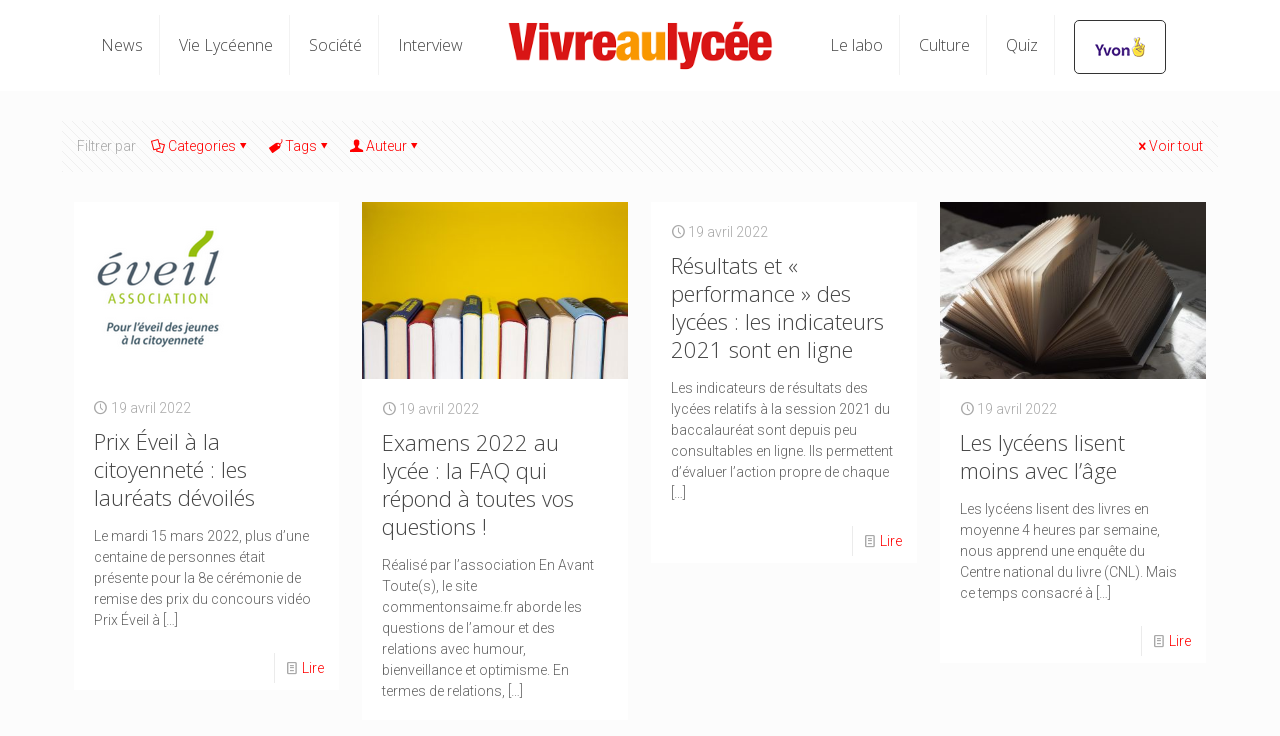

--- FILE ---
content_type: text/html; charset=UTF-8
request_url: https://vivreaulycee.fr/author/cindy/page/33/
body_size: 20329
content:
<!DOCTYPE html>
<html lang="fr-FR" class="no-js " >

<head>

<meta charset="UTF-8" />
<title>mélanie durot &#8211; Page 33 &#8211; Vivreaulycee</title>
<meta name='robots' content='max-image-preview:large' />
<!-- Global site tag (gtag.js) - Google Analytics -->
<script async src="https://www.googletagmanager.com/gtag/js?id=G-G52P2NFBWQ"></script>
<script>
  window.dataLayer = window.dataLayer || [];
  function gtag(){dataLayer.push(arguments);}
  gtag('js', new Date());

  gtag('config', 'G-G52P2NFBWQ');
</script><meta name="format-detection" content="telephone=no">
<meta name="viewport" content="width=device-width, initial-scale=1, maximum-scale=1" />
<link rel="shortcut icon" href="https://vivreaulycee.fr/wp-content/uploads/2018/09/val-32.png" type="image/x-icon" />
<meta name="theme-color" content="#ffffff" media="(prefers-color-scheme: light)">
<meta name="theme-color" content="#ffffff" media="(prefers-color-scheme: dark)">
<link rel='dns-prefetch' href='//fonts.googleapis.com' />
<link rel="alternate" type="application/rss+xml" title="Vivreaulycee &raquo; Flux" href="https://vivreaulycee.fr/feed/" />
<link rel="alternate" type="application/rss+xml" title="Vivreaulycee &raquo; Flux des commentaires" href="https://vivreaulycee.fr/comments/feed/" />
<link rel="alternate" type="application/rss+xml" title="Vivreaulycee &raquo; Flux des articles écrits par mélanie durot" href="https://vivreaulycee.fr/author/cindy/feed/" />
<script type="text/javascript">
/* <![CDATA[ */
window._wpemojiSettings = {"baseUrl":"https:\/\/s.w.org\/images\/core\/emoji\/15.0.3\/72x72\/","ext":".png","svgUrl":"https:\/\/s.w.org\/images\/core\/emoji\/15.0.3\/svg\/","svgExt":".svg","source":{"concatemoji":"https:\/\/vivreaulycee.fr\/wp-includes\/js\/wp-emoji-release.min.js?ver=973c86"}};
/*! This file is auto-generated */
!function(i,n){var o,s,e;function c(e){try{var t={supportTests:e,timestamp:(new Date).valueOf()};sessionStorage.setItem(o,JSON.stringify(t))}catch(e){}}function p(e,t,n){e.clearRect(0,0,e.canvas.width,e.canvas.height),e.fillText(t,0,0);var t=new Uint32Array(e.getImageData(0,0,e.canvas.width,e.canvas.height).data),r=(e.clearRect(0,0,e.canvas.width,e.canvas.height),e.fillText(n,0,0),new Uint32Array(e.getImageData(0,0,e.canvas.width,e.canvas.height).data));return t.every(function(e,t){return e===r[t]})}function u(e,t,n){switch(t){case"flag":return n(e,"\ud83c\udff3\ufe0f\u200d\u26a7\ufe0f","\ud83c\udff3\ufe0f\u200b\u26a7\ufe0f")?!1:!n(e,"\ud83c\uddfa\ud83c\uddf3","\ud83c\uddfa\u200b\ud83c\uddf3")&&!n(e,"\ud83c\udff4\udb40\udc67\udb40\udc62\udb40\udc65\udb40\udc6e\udb40\udc67\udb40\udc7f","\ud83c\udff4\u200b\udb40\udc67\u200b\udb40\udc62\u200b\udb40\udc65\u200b\udb40\udc6e\u200b\udb40\udc67\u200b\udb40\udc7f");case"emoji":return!n(e,"\ud83d\udc26\u200d\u2b1b","\ud83d\udc26\u200b\u2b1b")}return!1}function f(e,t,n){var r="undefined"!=typeof WorkerGlobalScope&&self instanceof WorkerGlobalScope?new OffscreenCanvas(300,150):i.createElement("canvas"),a=r.getContext("2d",{willReadFrequently:!0}),o=(a.textBaseline="top",a.font="600 32px Arial",{});return e.forEach(function(e){o[e]=t(a,e,n)}),o}function t(e){var t=i.createElement("script");t.src=e,t.defer=!0,i.head.appendChild(t)}"undefined"!=typeof Promise&&(o="wpEmojiSettingsSupports",s=["flag","emoji"],n.supports={everything:!0,everythingExceptFlag:!0},e=new Promise(function(e){i.addEventListener("DOMContentLoaded",e,{once:!0})}),new Promise(function(t){var n=function(){try{var e=JSON.parse(sessionStorage.getItem(o));if("object"==typeof e&&"number"==typeof e.timestamp&&(new Date).valueOf()<e.timestamp+604800&&"object"==typeof e.supportTests)return e.supportTests}catch(e){}return null}();if(!n){if("undefined"!=typeof Worker&&"undefined"!=typeof OffscreenCanvas&&"undefined"!=typeof URL&&URL.createObjectURL&&"undefined"!=typeof Blob)try{var e="postMessage("+f.toString()+"("+[JSON.stringify(s),u.toString(),p.toString()].join(",")+"));",r=new Blob([e],{type:"text/javascript"}),a=new Worker(URL.createObjectURL(r),{name:"wpTestEmojiSupports"});return void(a.onmessage=function(e){c(n=e.data),a.terminate(),t(n)})}catch(e){}c(n=f(s,u,p))}t(n)}).then(function(e){for(var t in e)n.supports[t]=e[t],n.supports.everything=n.supports.everything&&n.supports[t],"flag"!==t&&(n.supports.everythingExceptFlag=n.supports.everythingExceptFlag&&n.supports[t]);n.supports.everythingExceptFlag=n.supports.everythingExceptFlag&&!n.supports.flag,n.DOMReady=!1,n.readyCallback=function(){n.DOMReady=!0}}).then(function(){return e}).then(function(){var e;n.supports.everything||(n.readyCallback(),(e=n.source||{}).concatemoji?t(e.concatemoji):e.wpemoji&&e.twemoji&&(t(e.twemoji),t(e.wpemoji)))}))}((window,document),window._wpemojiSettings);
/* ]]> */
</script>
<style id='wp-emoji-styles-inline-css' type='text/css'>

	img.wp-smiley, img.emoji {
		display: inline !important;
		border: none !important;
		box-shadow: none !important;
		height: 1em !important;
		width: 1em !important;
		margin: 0 0.07em !important;
		vertical-align: -0.1em !important;
		background: none !important;
		padding: 0 !important;
	}
</style>
<link rel='stylesheet' id='wp-block-library-css' href='https://vivreaulycee.fr/wp-includes/css/dist/block-library/style.min.css?ver=973c86' type='text/css' media='all' />
<style id='pdfp-pdfposter-style-inline-css' type='text/css'>
.wp-block-pdfp-pdf-poster{overflow:hidden}.pdfp_wrapper .pdf{position:relative}.pdfp_wrapper.pdfp_popup_enabled .iframe_wrapper{display:none}.pdfp_wrapper.pdfp_popup_enabled .iframe_wrapper:fullscreen{display:block}.pdfp_wrapper .iframe_wrapper{height:100%;width:100%}.pdfp_wrapper .iframe_wrapper:fullscreen iframe{height:100vh!important}.pdfp_wrapper .iframe_wrapper iframe{width:100%}.pdfp_wrapper .iframe_wrapper .close{background:#fff;border:1px solid #ddd;border-radius:3px;color:#222;cursor:pointer;display:none;font-family:sans-serif;font-size:36px;line-height:100%;padding:0 7px;position:absolute;right:12px;top:35px;z-index:9999}.pdfp_wrapper .iframe_wrapper:fullscreen .close{display:block}.pdfp_wrapper .pdfp_fullscreen_close{display:none}.pdfp_wrapper.pdfp_fullscreen_opened .pdfp_fullscreen_close{align-items:center;background:#fff;border-radius:3px;color:#222;cursor:pointer;display:flex;font-size:35px;height:30px;justify-content:center;overflow:hidden;padding-bottom:4px;position:fixed;right:20px;top:20px;width:32px}.pdfp_wrapper.pdfp_fullscreen_opened .pdfp_fullscreen_overlay{background:#2229;height:100%;left:0;position:fixed;top:0;width:100%}.pdfp_wrapper.pdfp_fullscreen_opened .iframe_wrapper{display:block;height:90vh;left:50%;max-width:95%;position:fixed;top:50%;transform:translate(-50%,-50%);width:900px;z-index:99999999999}.pdfp_wrapper iframe{border:none;outline:none}.pdfp-adobe-viewer{border:1px solid #ddd;border-radius:3px;cursor:pointer;outline:none;text-decoration:none}.pdfp_download{margin-right:15px}.cta_wrapper{display:flex;gap:10px;margin-bottom:10px;text-align:left}.cta_wrapper a{text-decoration:none!important}.cta_wrapper button{cursor:pointer}.pdfp_wrapper p{margin:10px 0;text-align:center}.popout-disabled{height:50px;position:absolute;right:12px;top:12px;width:50px}.pdfp_wrapper iframe{max-width:100%}.ViewSDK_hideOverflow[data-align=center]{margin-left:auto;margin-right:auto}.ViewSDK_hideOverflow[data-align=left]{margin-right:auto}.ViewSDK_hideOverflow[data-align=right]{margin-left:auto}@media screen and (max-width:768px){.pdfp_wrapper iframe{height:calc(100vw + 120px)}}@media screen and (max-width:576px){.cta_wrapper .pdfp_download{margin-bottom:10px;margin-right:0}.cta_wrapper .pdfp_download button{margin-right:0!important}.cta_wrapper{align-items:center;display:flex;flex-direction:column}}
.pdfp_wrapper .pdf{position:relative}.pdfp_wrapper .iframe_wrapper{height:100%;width:100%}.pdfp_wrapper .iframe_wrapper:fullscreen iframe{height:100vh!important}.pdfp_wrapper .iframe_wrapper iframe{width:100%}.pdfp_wrapper .iframe_wrapper .close{background:#fff;border:1px solid #ddd;border-radius:3px;color:#222;cursor:pointer;display:none;font-family:sans-serif;font-size:36px;line-height:100%;padding:0 7px;position:absolute;right:12px;top:35px;z-index:9999}.pdfp_wrapper .iframe_wrapper:fullscreen .close{display:block}.pdfp-adobe-viewer{border:1px solid #ddd;border-radius:3px;cursor:pointer;outline:none;text-decoration:none}.pdfp_download{margin-right:15px}.cta_wrapper{margin-bottom:10px}.pdfp_wrapper p{margin:10px 0;text-align:center}.popout-disabled{height:50px;position:absolute;right:12px;top:12px;width:50px}@media screen and (max-width:768px){.pdfp_wrapper iframe{height:calc(100vw + 120px)}}.ViewSDK_hideOverflow[data-align=center]{margin-left:auto;margin-right:auto}.ViewSDK_hideOverflow[data-align=left]{margin-right:auto}.ViewSDK_hideOverflow[data-align=right]{margin-left:auto}@media screen and (max-width:768px){.pdfp_wrapper iframe{height:calc(100vw + 120px)!important}}@media screen and (max-width:576px){.cta_wrapper .pdfp_download{margin-bottom:10px;margin-right:0}.cta_wrapper .pdfp_download button{margin-right:0!important}.cta_wrapper{align-items:center;display:flex;flex-direction:column}}

</style>
<style id='qsm-quiz-style-inline-css' type='text/css'>


</style>
<style id='classic-theme-styles-inline-css' type='text/css'>
/*! This file is auto-generated */
.wp-block-button__link{color:#fff;background-color:#32373c;border-radius:9999px;box-shadow:none;text-decoration:none;padding:calc(.667em + 2px) calc(1.333em + 2px);font-size:1.125em}.wp-block-file__button{background:#32373c;color:#fff;text-decoration:none}
</style>
<style id='global-styles-inline-css' type='text/css'>
:root{--wp--preset--aspect-ratio--square: 1;--wp--preset--aspect-ratio--4-3: 4/3;--wp--preset--aspect-ratio--3-4: 3/4;--wp--preset--aspect-ratio--3-2: 3/2;--wp--preset--aspect-ratio--2-3: 2/3;--wp--preset--aspect-ratio--16-9: 16/9;--wp--preset--aspect-ratio--9-16: 9/16;--wp--preset--color--black: #000000;--wp--preset--color--cyan-bluish-gray: #abb8c3;--wp--preset--color--white: #ffffff;--wp--preset--color--pale-pink: #f78da7;--wp--preset--color--vivid-red: #cf2e2e;--wp--preset--color--luminous-vivid-orange: #ff6900;--wp--preset--color--luminous-vivid-amber: #fcb900;--wp--preset--color--light-green-cyan: #7bdcb5;--wp--preset--color--vivid-green-cyan: #00d084;--wp--preset--color--pale-cyan-blue: #8ed1fc;--wp--preset--color--vivid-cyan-blue: #0693e3;--wp--preset--color--vivid-purple: #9b51e0;--wp--preset--gradient--vivid-cyan-blue-to-vivid-purple: linear-gradient(135deg,rgba(6,147,227,1) 0%,rgb(155,81,224) 100%);--wp--preset--gradient--light-green-cyan-to-vivid-green-cyan: linear-gradient(135deg,rgb(122,220,180) 0%,rgb(0,208,130) 100%);--wp--preset--gradient--luminous-vivid-amber-to-luminous-vivid-orange: linear-gradient(135deg,rgba(252,185,0,1) 0%,rgba(255,105,0,1) 100%);--wp--preset--gradient--luminous-vivid-orange-to-vivid-red: linear-gradient(135deg,rgba(255,105,0,1) 0%,rgb(207,46,46) 100%);--wp--preset--gradient--very-light-gray-to-cyan-bluish-gray: linear-gradient(135deg,rgb(238,238,238) 0%,rgb(169,184,195) 100%);--wp--preset--gradient--cool-to-warm-spectrum: linear-gradient(135deg,rgb(74,234,220) 0%,rgb(151,120,209) 20%,rgb(207,42,186) 40%,rgb(238,44,130) 60%,rgb(251,105,98) 80%,rgb(254,248,76) 100%);--wp--preset--gradient--blush-light-purple: linear-gradient(135deg,rgb(255,206,236) 0%,rgb(152,150,240) 100%);--wp--preset--gradient--blush-bordeaux: linear-gradient(135deg,rgb(254,205,165) 0%,rgb(254,45,45) 50%,rgb(107,0,62) 100%);--wp--preset--gradient--luminous-dusk: linear-gradient(135deg,rgb(255,203,112) 0%,rgb(199,81,192) 50%,rgb(65,88,208) 100%);--wp--preset--gradient--pale-ocean: linear-gradient(135deg,rgb(255,245,203) 0%,rgb(182,227,212) 50%,rgb(51,167,181) 100%);--wp--preset--gradient--electric-grass: linear-gradient(135deg,rgb(202,248,128) 0%,rgb(113,206,126) 100%);--wp--preset--gradient--midnight: linear-gradient(135deg,rgb(2,3,129) 0%,rgb(40,116,252) 100%);--wp--preset--font-size--small: 13px;--wp--preset--font-size--medium: 20px;--wp--preset--font-size--large: 36px;--wp--preset--font-size--x-large: 42px;--wp--preset--spacing--20: 0.44rem;--wp--preset--spacing--30: 0.67rem;--wp--preset--spacing--40: 1rem;--wp--preset--spacing--50: 1.5rem;--wp--preset--spacing--60: 2.25rem;--wp--preset--spacing--70: 3.38rem;--wp--preset--spacing--80: 5.06rem;--wp--preset--shadow--natural: 6px 6px 9px rgba(0, 0, 0, 0.2);--wp--preset--shadow--deep: 12px 12px 50px rgba(0, 0, 0, 0.4);--wp--preset--shadow--sharp: 6px 6px 0px rgba(0, 0, 0, 0.2);--wp--preset--shadow--outlined: 6px 6px 0px -3px rgba(255, 255, 255, 1), 6px 6px rgba(0, 0, 0, 1);--wp--preset--shadow--crisp: 6px 6px 0px rgba(0, 0, 0, 1);}:where(.is-layout-flex){gap: 0.5em;}:where(.is-layout-grid){gap: 0.5em;}body .is-layout-flex{display: flex;}.is-layout-flex{flex-wrap: wrap;align-items: center;}.is-layout-flex > :is(*, div){margin: 0;}body .is-layout-grid{display: grid;}.is-layout-grid > :is(*, div){margin: 0;}:where(.wp-block-columns.is-layout-flex){gap: 2em;}:where(.wp-block-columns.is-layout-grid){gap: 2em;}:where(.wp-block-post-template.is-layout-flex){gap: 1.25em;}:where(.wp-block-post-template.is-layout-grid){gap: 1.25em;}.has-black-color{color: var(--wp--preset--color--black) !important;}.has-cyan-bluish-gray-color{color: var(--wp--preset--color--cyan-bluish-gray) !important;}.has-white-color{color: var(--wp--preset--color--white) !important;}.has-pale-pink-color{color: var(--wp--preset--color--pale-pink) !important;}.has-vivid-red-color{color: var(--wp--preset--color--vivid-red) !important;}.has-luminous-vivid-orange-color{color: var(--wp--preset--color--luminous-vivid-orange) !important;}.has-luminous-vivid-amber-color{color: var(--wp--preset--color--luminous-vivid-amber) !important;}.has-light-green-cyan-color{color: var(--wp--preset--color--light-green-cyan) !important;}.has-vivid-green-cyan-color{color: var(--wp--preset--color--vivid-green-cyan) !important;}.has-pale-cyan-blue-color{color: var(--wp--preset--color--pale-cyan-blue) !important;}.has-vivid-cyan-blue-color{color: var(--wp--preset--color--vivid-cyan-blue) !important;}.has-vivid-purple-color{color: var(--wp--preset--color--vivid-purple) !important;}.has-black-background-color{background-color: var(--wp--preset--color--black) !important;}.has-cyan-bluish-gray-background-color{background-color: var(--wp--preset--color--cyan-bluish-gray) !important;}.has-white-background-color{background-color: var(--wp--preset--color--white) !important;}.has-pale-pink-background-color{background-color: var(--wp--preset--color--pale-pink) !important;}.has-vivid-red-background-color{background-color: var(--wp--preset--color--vivid-red) !important;}.has-luminous-vivid-orange-background-color{background-color: var(--wp--preset--color--luminous-vivid-orange) !important;}.has-luminous-vivid-amber-background-color{background-color: var(--wp--preset--color--luminous-vivid-amber) !important;}.has-light-green-cyan-background-color{background-color: var(--wp--preset--color--light-green-cyan) !important;}.has-vivid-green-cyan-background-color{background-color: var(--wp--preset--color--vivid-green-cyan) !important;}.has-pale-cyan-blue-background-color{background-color: var(--wp--preset--color--pale-cyan-blue) !important;}.has-vivid-cyan-blue-background-color{background-color: var(--wp--preset--color--vivid-cyan-blue) !important;}.has-vivid-purple-background-color{background-color: var(--wp--preset--color--vivid-purple) !important;}.has-black-border-color{border-color: var(--wp--preset--color--black) !important;}.has-cyan-bluish-gray-border-color{border-color: var(--wp--preset--color--cyan-bluish-gray) !important;}.has-white-border-color{border-color: var(--wp--preset--color--white) !important;}.has-pale-pink-border-color{border-color: var(--wp--preset--color--pale-pink) !important;}.has-vivid-red-border-color{border-color: var(--wp--preset--color--vivid-red) !important;}.has-luminous-vivid-orange-border-color{border-color: var(--wp--preset--color--luminous-vivid-orange) !important;}.has-luminous-vivid-amber-border-color{border-color: var(--wp--preset--color--luminous-vivid-amber) !important;}.has-light-green-cyan-border-color{border-color: var(--wp--preset--color--light-green-cyan) !important;}.has-vivid-green-cyan-border-color{border-color: var(--wp--preset--color--vivid-green-cyan) !important;}.has-pale-cyan-blue-border-color{border-color: var(--wp--preset--color--pale-cyan-blue) !important;}.has-vivid-cyan-blue-border-color{border-color: var(--wp--preset--color--vivid-cyan-blue) !important;}.has-vivid-purple-border-color{border-color: var(--wp--preset--color--vivid-purple) !important;}.has-vivid-cyan-blue-to-vivid-purple-gradient-background{background: var(--wp--preset--gradient--vivid-cyan-blue-to-vivid-purple) !important;}.has-light-green-cyan-to-vivid-green-cyan-gradient-background{background: var(--wp--preset--gradient--light-green-cyan-to-vivid-green-cyan) !important;}.has-luminous-vivid-amber-to-luminous-vivid-orange-gradient-background{background: var(--wp--preset--gradient--luminous-vivid-amber-to-luminous-vivid-orange) !important;}.has-luminous-vivid-orange-to-vivid-red-gradient-background{background: var(--wp--preset--gradient--luminous-vivid-orange-to-vivid-red) !important;}.has-very-light-gray-to-cyan-bluish-gray-gradient-background{background: var(--wp--preset--gradient--very-light-gray-to-cyan-bluish-gray) !important;}.has-cool-to-warm-spectrum-gradient-background{background: var(--wp--preset--gradient--cool-to-warm-spectrum) !important;}.has-blush-light-purple-gradient-background{background: var(--wp--preset--gradient--blush-light-purple) !important;}.has-blush-bordeaux-gradient-background{background: var(--wp--preset--gradient--blush-bordeaux) !important;}.has-luminous-dusk-gradient-background{background: var(--wp--preset--gradient--luminous-dusk) !important;}.has-pale-ocean-gradient-background{background: var(--wp--preset--gradient--pale-ocean) !important;}.has-electric-grass-gradient-background{background: var(--wp--preset--gradient--electric-grass) !important;}.has-midnight-gradient-background{background: var(--wp--preset--gradient--midnight) !important;}.has-small-font-size{font-size: var(--wp--preset--font-size--small) !important;}.has-medium-font-size{font-size: var(--wp--preset--font-size--medium) !important;}.has-large-font-size{font-size: var(--wp--preset--font-size--large) !important;}.has-x-large-font-size{font-size: var(--wp--preset--font-size--x-large) !important;}
:where(.wp-block-post-template.is-layout-flex){gap: 1.25em;}:where(.wp-block-post-template.is-layout-grid){gap: 1.25em;}
:where(.wp-block-columns.is-layout-flex){gap: 2em;}:where(.wp-block-columns.is-layout-grid){gap: 2em;}
:root :where(.wp-block-pullquote){font-size: 1.5em;line-height: 1.6;}
</style>
<link rel='stylesheet' id='pdfp-public-css' href='https://vivreaulycee.fr/wp-content/plugins/pdf-poster/build/public.css?ver=2.3.0' type='text/css' media='all' />
<link rel='stylesheet' id='mfn-be-css' href='https://vivreaulycee.fr/wp-content/themes/betheme/css/be.css?ver=27.5.2.1' type='text/css' media='all' />
<link rel='stylesheet' id='mfn-animations-css' href='https://vivreaulycee.fr/wp-content/themes/betheme/assets/animations/animations.min.css?ver=27.5.2.1' type='text/css' media='all' />
<link rel='stylesheet' id='mfn-font-awesome-css' href='https://vivreaulycee.fr/wp-content/themes/betheme/fonts/fontawesome/fontawesome.css?ver=27.5.2.1' type='text/css' media='all' />
<link rel='stylesheet' id='mfn-jplayer-css' href='https://vivreaulycee.fr/wp-content/themes/betheme/assets/jplayer/css/jplayer.blue.monday.min.css?ver=27.5.2.1' type='text/css' media='all' />
<link rel='stylesheet' id='mfn-responsive-css' href='https://vivreaulycee.fr/wp-content/themes/betheme/css/responsive.css?ver=27.5.2.1' type='text/css' media='all' />
<link rel='stylesheet' id='mfn-skin-red-css' href='https://vivreaulycee.fr/wp-content/themes/betheme/css/skins/red/style.css?ver=27.5.2.1' type='text/css' media='all' />
<link rel='stylesheet' id='mfn-fonts-css' href='https://fonts.googleapis.com/css?family=Roboto%3A1%2C300%7COpen+Sans%3A1%2C300&#038;display=swap&#038;ver=973c86' type='text/css' media='all' />
<style id='mfn-dynamic-inline-css' type='text/css'>
html{background-color:#FCFCFC}#Wrapper,#Content,.mfn-popup .mfn-popup-content,.mfn-off-canvas-sidebar .mfn-off-canvas-content-wrapper,.mfn-cart-holder,.mfn-header-login,#Top_bar .search_wrapper,#Top_bar .top_bar_right .mfn-live-search-box,.column_livesearch .mfn-live-search-wrapper,.column_livesearch .mfn-live-search-box{background-color:#FCFCFC}.layout-boxed.mfn-bebuilder-header.mfn-ui #Wrapper .mfn-only-sample-content{background-color:#FCFCFC}body:not(.template-slider) #Header{min-height:0px}body.header-below:not(.template-slider) #Header{padding-top:0px}.elementor-page.elementor-default #Content .the_content .section_wrapper{max-width:100%}.elementor-page.elementor-default #Content .section.the_content{width:100%}.elementor-page.elementor-default #Content .section_wrapper .the_content_wrapper{margin-left:0;margin-right:0;width:100%}body,span.date_label,.timeline_items li h3 span,input[type="date"],input[type="text"],input[type="password"],input[type="tel"],input[type="email"],input[type="url"],textarea,select,.offer_li .title h3,.mfn-menu-item-megamenu{font-family:"Roboto",-apple-system,BlinkMacSystemFont,"Segoe UI",Roboto,Oxygen-Sans,Ubuntu,Cantarell,"Helvetica Neue",sans-serif}#menu > ul > li > a,#overlay-menu ul li a{font-family:"Open Sans",-apple-system,BlinkMacSystemFont,"Segoe UI",Roboto,Oxygen-Sans,Ubuntu,Cantarell,"Helvetica Neue",sans-serif}#Subheader .title{font-family:"Roboto",-apple-system,BlinkMacSystemFont,"Segoe UI",Roboto,Oxygen-Sans,Ubuntu,Cantarell,"Helvetica Neue",sans-serif}h1,h2,h3,h4,.text-logo #logo{font-family:"Open Sans",-apple-system,BlinkMacSystemFont,"Segoe UI",Roboto,Oxygen-Sans,Ubuntu,Cantarell,"Helvetica Neue",sans-serif}h5,h6{font-family:"Roboto",-apple-system,BlinkMacSystemFont,"Segoe UI",Roboto,Oxygen-Sans,Ubuntu,Cantarell,"Helvetica Neue",sans-serif}blockquote{font-family:"Open Sans",-apple-system,BlinkMacSystemFont,"Segoe UI",Roboto,Oxygen-Sans,Ubuntu,Cantarell,"Helvetica Neue",sans-serif}.chart_box .chart .num,.counter .desc_wrapper .number-wrapper,.how_it_works .image .number,.pricing-box .plan-header .price,.quick_fact .number-wrapper,.woocommerce .product div.entry-summary .price{font-family:"Arial",-apple-system,BlinkMacSystemFont,"Segoe UI",Roboto,Oxygen-Sans,Ubuntu,Cantarell,"Helvetica Neue",sans-serif}body,.mfn-menu-item-megamenu{font-size:14px;line-height:21px;font-weight:300;letter-spacing:0px}.big{font-size:14px;line-height:21px;font-weight:300;letter-spacing:0px}#menu > ul > li > a,#overlay-menu ul li a{font-size:16px;font-weight:300;letter-spacing:0px}#overlay-menu ul li a{line-height:24px}#Subheader .title{font-size:25px;line-height:25px;font-weight:400;letter-spacing:0px}h1,.text-logo #logo{font-size:35px;line-height:35px;font-weight:300;letter-spacing:0px}h2{font-size:22px;line-height:28px;font-weight:300;letter-spacing:0px}h3,.woocommerce ul.products li.product h3,.woocommerce #customer_login h2{font-size:25px;line-height:27px;font-weight:300;letter-spacing:0px}h4,.woocommerce .woocommerce-order-details__title,.woocommerce .wc-bacs-bank-details-heading,.woocommerce .woocommerce-customer-details h2{font-size:21px;line-height:25px;font-weight:300;letter-spacing:0px}h5{font-size:15px;line-height:21px;font-weight:600;letter-spacing:0px}h6{font-size:14px;line-height:21px;font-weight:500;letter-spacing:0px}#Intro .intro-title{font-size:70px;line-height:70px;font-weight:400;letter-spacing:0px}@media only screen and (min-width:768px) and (max-width:959px){body,.mfn-menu-item-megamenu{font-size:14px;line-height:21px;font-weight:300;letter-spacing:0px}.big{font-size:14px;line-height:21px;font-weight:300;letter-spacing:0px}#menu > ul > li > a,#overlay-menu ul li a{font-size:16px;font-weight:300;letter-spacing:0px}#overlay-menu ul li a{line-height:24px}#Subheader .title{font-size:25px;line-height:25px;font-weight:400;letter-spacing:0px}h1,.text-logo #logo{font-size:35px;line-height:35px;font-weight:300;letter-spacing:0px}h2{font-size:22px;line-height:28px;font-weight:300;letter-spacing:0px}h3,.woocommerce ul.products li.product h3,.woocommerce #customer_login h2{font-size:25px;line-height:27px;font-weight:300;letter-spacing:0px}h4,.woocommerce .woocommerce-order-details__title,.woocommerce .wc-bacs-bank-details-heading,.woocommerce .woocommerce-customer-details h2{font-size:21px;line-height:25px;font-weight:300;letter-spacing:0px}h5{font-size:15px;line-height:21px;font-weight:600;letter-spacing:0px}h6{font-size:14px;line-height:21px;font-weight:500;letter-spacing:0px}#Intro .intro-title{font-size:70px;line-height:70px;font-weight:400;letter-spacing:0px}blockquote{font-size:15px}.chart_box .chart .num{font-size:45px;line-height:45px}.counter .desc_wrapper .number-wrapper{font-size:45px;line-height:45px}.counter .desc_wrapper .title{font-size:14px;line-height:18px}.faq .question .title{font-size:14px}.fancy_heading .title{font-size:38px;line-height:38px}.offer .offer_li .desc_wrapper .title h3{font-size:32px;line-height:32px}.offer_thumb_ul li.offer_thumb_li .desc_wrapper .title h3{font-size:32px;line-height:32px}.pricing-box .plan-header h2{font-size:27px;line-height:27px}.pricing-box .plan-header .price > span{font-size:40px;line-height:40px}.pricing-box .plan-header .price sup.currency{font-size:18px;line-height:18px}.pricing-box .plan-header .price sup.period{font-size:14px;line-height:14px}.quick_fact .number-wrapper{font-size:80px;line-height:80px}.trailer_box .desc h2{font-size:27px;line-height:27px}.widget > h3{font-size:17px;line-height:20px}}@media only screen and (min-width:480px) and (max-width:767px){body,.mfn-menu-item-megamenu{font-size:14px;line-height:21px;font-weight:300;letter-spacing:0px}.big{font-size:14px;line-height:21px;font-weight:300;letter-spacing:0px}#menu > ul > li > a,#overlay-menu ul li a{font-size:16px;font-weight:300;letter-spacing:0px}#overlay-menu ul li a{line-height:24px}#Subheader .title{font-size:25px;line-height:25px;font-weight:400;letter-spacing:0px}h1,.text-logo #logo{font-size:35px;line-height:35px;font-weight:300;letter-spacing:0px}h2{font-size:22px;line-height:28px;font-weight:300;letter-spacing:0px}h3,.woocommerce ul.products li.product h3,.woocommerce #customer_login h2{font-size:25px;line-height:27px;font-weight:300;letter-spacing:0px}h4,.woocommerce .woocommerce-order-details__title,.woocommerce .wc-bacs-bank-details-heading,.woocommerce .woocommerce-customer-details h2{font-size:21px;line-height:25px;font-weight:300;letter-spacing:0px}h5{font-size:15px;line-height:21px;font-weight:600;letter-spacing:0px}h6{font-size:14px;line-height:21px;font-weight:500;letter-spacing:0px}#Intro .intro-title{font-size:70px;line-height:70px;font-weight:400;letter-spacing:0px}blockquote{font-size:14px}.chart_box .chart .num{font-size:40px;line-height:40px}.counter .desc_wrapper .number-wrapper{font-size:40px;line-height:40px}.counter .desc_wrapper .title{font-size:13px;line-height:16px}.faq .question .title{font-size:13px}.fancy_heading .title{font-size:34px;line-height:34px}.offer .offer_li .desc_wrapper .title h3{font-size:28px;line-height:28px}.offer_thumb_ul li.offer_thumb_li .desc_wrapper .title h3{font-size:28px;line-height:28px}.pricing-box .plan-header h2{font-size:24px;line-height:24px}.pricing-box .plan-header .price > span{font-size:34px;line-height:34px}.pricing-box .plan-header .price sup.currency{font-size:16px;line-height:16px}.pricing-box .plan-header .price sup.period{font-size:13px;line-height:13px}.quick_fact .number-wrapper{font-size:70px;line-height:70px}.trailer_box .desc h2{font-size:24px;line-height:24px}.widget > h3{font-size:16px;line-height:19px}}@media only screen and (max-width:479px){body,.mfn-menu-item-megamenu{font-size:14px;line-height:21px;font-weight:300;letter-spacing:0px}.big{font-size:14px;line-height:21px;font-weight:300;letter-spacing:0px}#menu > ul > li > a,#overlay-menu ul li a{font-size:16px;font-weight:300;letter-spacing:0px}#overlay-menu ul li a{line-height:24px}#Subheader .title{font-size:25px;line-height:25px;font-weight:400;letter-spacing:0px}h1,.text-logo #logo{font-size:35px;line-height:35px;font-weight:300;letter-spacing:0px}h2{font-size:22px;line-height:28px;font-weight:300;letter-spacing:0px}h3,.woocommerce ul.products li.product h3,.woocommerce #customer_login h2{font-size:25px;line-height:27px;font-weight:300;letter-spacing:0px}h4,.woocommerce .woocommerce-order-details__title,.woocommerce .wc-bacs-bank-details-heading,.woocommerce .woocommerce-customer-details h2{font-size:21px;line-height:25px;font-weight:300;letter-spacing:0px}h5{font-size:15px;line-height:21px;font-weight:600;letter-spacing:0px}h6{font-size:14px;line-height:21px;font-weight:500;letter-spacing:0px}#Intro .intro-title{font-size:70px;line-height:70px;font-weight:400;letter-spacing:0px}blockquote{font-size:13px}.chart_box .chart .num{font-size:35px;line-height:35px}.counter .desc_wrapper .number-wrapper{font-size:35px;line-height:35px}.counter .desc_wrapper .title{font-size:13px;line-height:26px}.faq .question .title{font-size:13px}.fancy_heading .title{font-size:30px;line-height:30px}.offer .offer_li .desc_wrapper .title h3{font-size:26px;line-height:26px}.offer_thumb_ul li.offer_thumb_li .desc_wrapper .title h3{font-size:26px;line-height:26px}.pricing-box .plan-header h2{font-size:21px;line-height:21px}.pricing-box .plan-header .price > span{font-size:32px;line-height:32px}.pricing-box .plan-header .price sup.currency{font-size:14px;line-height:14px}.pricing-box .plan-header .price sup.period{font-size:13px;line-height:13px}.quick_fact .number-wrapper{font-size:60px;line-height:60px}.trailer_box .desc h2{font-size:21px;line-height:21px}.widget > h3{font-size:15px;line-height:18px}}.with_aside .sidebar.columns{width:25%}.with_aside .sections_group{width:75%}.aside_both .sidebar.columns{width:20%}.aside_both .sidebar.sidebar-1{margin-left:-80%}.aside_both .sections_group{width:60%;margin-left:20%}@media only screen and (min-width:1240px){#Wrapper,.with_aside .content_wrapper{max-width:1200px}body.layout-boxed.mfn-header-scrolled .mfn-header-tmpl.mfn-sticky-layout-width{max-width:1200px;left:0;right:0;margin-left:auto;margin-right:auto}body.layout-boxed:not(.mfn-header-scrolled) .mfn-header-tmpl.mfn-header-layout-width,body.layout-boxed .mfn-header-tmpl.mfn-header-layout-width:not(.mfn-hasSticky){max-width:1200px;left:0;right:0;margin-left:auto;margin-right:auto}body.layout-boxed.mfn-bebuilder-header.mfn-ui .mfn-only-sample-content{max-width:1200px;margin-left:auto;margin-right:auto}.section_wrapper,.container{max-width:1180px}.layout-boxed.header-boxed #Top_bar.is-sticky{max-width:1200px}}@media only screen and (max-width:767px){#Wrapper{max-width:calc(100% - 67px)}.content_wrapper .section_wrapper,.container,.four.columns .widget-area{max-width:550px !important;padding-left:33px;padding-right:33px}}body{--mfn-button-font-family:inherit;--mfn-button-font-size:14px;--mfn-button-font-weight:300;--mfn-button-font-style:inherit;--mfn-button-letter-spacing:0px;--mfn-button-padding:16px 20px 16px 20px;--mfn-button-border-width:0px;--mfn-button-border-radius:5px;--mfn-button-gap:10px;--mfn-button-transition:0.2s;--mfn-button-color:#747474;--mfn-button-color-hover:#747474;--mfn-button-bg:#f7f7f7;--mfn-button-bg-hover:#eaeaea;--mfn-button-border-color:transparent;--mfn-button-border-color-hover:transparent;--mfn-button-icon-color:#747474;--mfn-button-icon-color-hover:#747474;--mfn-button-box-shadow:unset;--mfn-button-theme-color:#ffffff;--mfn-button-theme-color-hover:#ffffff;--mfn-button-theme-bg:#dd3333;--mfn-button-theme-bg-hover:#d02626;--mfn-button-theme-border-color:transparent;--mfn-button-theme-border-color-hover:transparent;--mfn-button-theme-icon-color:#ffffff;--mfn-button-theme-icon-color-hover:#ffffff;--mfn-button-theme-box-shadow:unset;--mfn-button-shop-color:#ffffff;--mfn-button-shop-color-hover:#ffffff;--mfn-button-shop-bg:#dd3333;--mfn-button-shop-bg-hover:#d02626;--mfn-button-shop-border-color:transparent;--mfn-button-shop-border-color-hover:transparent;--mfn-button-shop-icon-color:#626262;--mfn-button-shop-icon-color-hover:#626262;--mfn-button-shop-box-shadow:unset;--mfn-button-action-color:#747474;--mfn-button-action-color-hover:#747474;--mfn-button-action-bg:#f7f7f7;--mfn-button-action-bg-hover:#eaeaea;--mfn-button-action-border-color:transparent;--mfn-button-action-border-color-hover:transparent;--mfn-button-action-icon-color:#747474;--mfn-button-action-icon-color-hover:#747474;--mfn-button-action-box-shadow:unset}@media only screen and (max-width:959px){body{}}@media only screen and (max-width:768px){body{}}#Top_bar #logo,.header-fixed #Top_bar #logo,.header-plain #Top_bar #logo,.header-transparent #Top_bar #logo{height:60px;line-height:60px;padding:15px 0}.logo-overflow #Top_bar:not(.is-sticky) .logo{height:90px}#Top_bar .menu > li > a{padding:15px 0}.menu-highlight:not(.header-creative) #Top_bar .menu > li > a{margin:20px 0}.header-plain:not(.menu-highlight) #Top_bar .menu > li > a span:not(.description){line-height:90px}.header-fixed #Top_bar .menu > li > a{padding:30px 0}@media only screen and (max-width:767px){.mobile-header-mini #Top_bar #logo{height:50px!important;line-height:50px!important;margin:5px 0}}#Top_bar #logo img.svg{width:100px}.image_frame,.wp-caption{border-width:0px}.alert{border-radius:0px}#Top_bar .top_bar_right .top-bar-right-input input{width:50px}.mfn-live-search-box .mfn-live-search-list{max-height:300px}input[type="date"],input[type="email"],input[type="number"],input[type="password"],input[type="search"],input[type="tel"],input[type="text"],input[type="url"],select,textarea,.woocommerce .quantity input.qty{border-width:1;box-shadow:unset;resize:none}.select2-container--default .select2-selection--single,.select2-dropdown,.select2-container--default.select2-container--open .select2-selection--single{border-width:1}#Side_slide{right:-250px;width:250px}#Side_slide.left{left:-250px}.blog-teaser li .desc-wrapper .desc{background-position-y:-1px}.mfn-free-delivery-info{--mfn-free-delivery-bar:#dd3333;--mfn-free-delivery-bg:rgba(0,0,0,0.1);--mfn-free-delivery-achieved:#dd3333}@media only screen and ( max-width:767px ){}@media only screen and (min-width:1240px){body:not(.header-simple) #Top_bar #menu{display:block!important}.tr-menu #Top_bar #menu{background:none!important}#Top_bar .menu > li > ul.mfn-megamenu > li{float:left}#Top_bar .menu > li > ul.mfn-megamenu > li.mfn-megamenu-cols-1{width:100%}#Top_bar .menu > li > ul.mfn-megamenu > li.mfn-megamenu-cols-2{width:50%}#Top_bar .menu > li > ul.mfn-megamenu > li.mfn-megamenu-cols-3{width:33.33%}#Top_bar .menu > li > ul.mfn-megamenu > li.mfn-megamenu-cols-4{width:25%}#Top_bar .menu > li > ul.mfn-megamenu > li.mfn-megamenu-cols-5{width:20%}#Top_bar .menu > li > ul.mfn-megamenu > li.mfn-megamenu-cols-6{width:16.66%}#Top_bar .menu > li > ul.mfn-megamenu > li > ul{display:block!important;position:inherit;left:auto;top:auto;border-width:0 1px 0 0}#Top_bar .menu > li > ul.mfn-megamenu > li:last-child > ul{border:0}#Top_bar .menu > li > ul.mfn-megamenu > li > ul li{width:auto}#Top_bar .menu > li > ul.mfn-megamenu a.mfn-megamenu-title{text-transform:uppercase;font-weight:400;background:none}#Top_bar .menu > li > ul.mfn-megamenu a .menu-arrow{display:none}.menuo-right #Top_bar .menu > li > ul.mfn-megamenu{left:0;width:98%!important;margin:0 1%;padding:20px 0}.menuo-right #Top_bar .menu > li > ul.mfn-megamenu-bg{box-sizing:border-box}#Top_bar .menu > li > ul.mfn-megamenu-bg{padding:20px 166px 20px 20px;background-repeat:no-repeat;background-position:right bottom}.rtl #Top_bar .menu > li > ul.mfn-megamenu-bg{padding-left:166px;padding-right:20px;background-position:left bottom}#Top_bar .menu > li > ul.mfn-megamenu-bg > li{background:none}#Top_bar .menu > li > ul.mfn-megamenu-bg > li a{border:none}#Top_bar .menu > li > ul.mfn-megamenu-bg > li > ul{background:none!important;-webkit-box-shadow:0 0 0 0;-moz-box-shadow:0 0 0 0;box-shadow:0 0 0 0}.mm-vertical #Top_bar .container{position:relative}.mm-vertical #Top_bar .top_bar_left{position:static}.mm-vertical #Top_bar .menu > li ul{box-shadow:0 0 0 0 transparent!important;background-image:none}.mm-vertical #Top_bar .menu > li > ul.mfn-megamenu{padding:20px 0}.mm-vertical.header-plain #Top_bar .menu > li > ul.mfn-megamenu{width:100%!important;margin:0}.mm-vertical #Top_bar .menu > li > ul.mfn-megamenu > li{display:table-cell;float:none!important;width:10%;padding:0 15px;border-right:1px solid rgba(0,0,0,0.05)}.mm-vertical #Top_bar .menu > li > ul.mfn-megamenu > li:last-child{border-right-width:0}.mm-vertical #Top_bar .menu > li > ul.mfn-megamenu > li.hide-border{border-right-width:0}.mm-vertical #Top_bar .menu > li > ul.mfn-megamenu > li a{border-bottom-width:0;padding:9px 15px;line-height:120%}.mm-vertical #Top_bar .menu > li > ul.mfn-megamenu a.mfn-megamenu-title{font-weight:700}.rtl .mm-vertical #Top_bar .menu > li > ul.mfn-megamenu > li:first-child{border-right-width:0}.rtl .mm-vertical #Top_bar .menu > li > ul.mfn-megamenu > li:last-child{border-right-width:1px}body.header-shop #Top_bar #menu{display:flex!important;background-color:transparent}.header-shop #Top_bar.is-sticky .top_bar_row_second{display:none}.header-plain:not(.menuo-right) #Header .top_bar_left{width:auto!important}.header-stack.header-center #Top_bar #menu{display:inline-block!important}.header-simple #Top_bar #menu{display:none;height:auto;width:300px;bottom:auto;top:100%;right:1px;position:absolute;margin:0}.header-simple #Header a.responsive-menu-toggle{display:block;right:10px}.header-simple #Top_bar #menu > ul{width:100%;float:left}.header-simple #Top_bar #menu ul li{width:100%;padding-bottom:0;border-right:0;position:relative}.header-simple #Top_bar #menu ul li a{padding:0 20px;margin:0;display:block;height:auto;line-height:normal;border:none}.header-simple #Top_bar #menu ul li a:not(.menu-toggle):after{display:none}.header-simple #Top_bar #menu ul li a span{border:none;line-height:44px;display:inline;padding:0}.header-simple #Top_bar #menu ul li.submenu .menu-toggle{display:block;position:absolute;right:0;top:0;width:44px;height:44px;line-height:44px;font-size:30px;font-weight:300;text-align:center;cursor:pointer;color:#444;opacity:0.33;transform:unset}.header-simple #Top_bar #menu ul li.submenu .menu-toggle:after{content:"+";position:static}.header-simple #Top_bar #menu ul li.hover > .menu-toggle:after{content:"-"}.header-simple #Top_bar #menu ul li.hover a{border-bottom:0}.header-simple #Top_bar #menu ul.mfn-megamenu li .menu-toggle{display:none}.header-simple #Top_bar #menu ul li ul{position:relative!important;left:0!important;top:0;padding:0;margin:0!important;width:auto!important;background-image:none}.header-simple #Top_bar #menu ul li ul li{width:100%!important;display:block;padding:0}.header-simple #Top_bar #menu ul li ul li a{padding:0 20px 0 30px}.header-simple #Top_bar #menu ul li ul li a .menu-arrow{display:none}.header-simple #Top_bar #menu ul li ul li a span{padding:0}.header-simple #Top_bar #menu ul li ul li a span:after{display:none!important}.header-simple #Top_bar .menu > li > ul.mfn-megamenu a.mfn-megamenu-title{text-transform:uppercase;font-weight:400}.header-simple #Top_bar .menu > li > ul.mfn-megamenu > li > ul{display:block!important;position:inherit;left:auto;top:auto}.header-simple #Top_bar #menu ul li ul li ul{border-left:0!important;padding:0;top:0}.header-simple #Top_bar #menu ul li ul li ul li a{padding:0 20px 0 40px}.rtl.header-simple #Top_bar #menu{left:1px;right:auto}.rtl.header-simple #Top_bar a.responsive-menu-toggle{left:10px;right:auto}.rtl.header-simple #Top_bar #menu ul li.submenu .menu-toggle{left:0;right:auto}.rtl.header-simple #Top_bar #menu ul li ul{left:auto!important;right:0!important}.rtl.header-simple #Top_bar #menu ul li ul li a{padding:0 30px 0 20px}.rtl.header-simple #Top_bar #menu ul li ul li ul li a{padding:0 40px 0 20px}.menu-highlight #Top_bar .menu > li{margin:0 2px}.menu-highlight:not(.header-creative) #Top_bar .menu > li > a{padding:0;-webkit-border-radius:5px;border-radius:5px}.menu-highlight #Top_bar .menu > li > a:after{display:none}.menu-highlight #Top_bar .menu > li > a span:not(.description){line-height:50px}.menu-highlight #Top_bar .menu > li > a span.description{display:none}.menu-highlight.header-stack #Top_bar .menu > li > a{margin:10px 0!important}.menu-highlight.header-stack #Top_bar .menu > li > a span:not(.description){line-height:40px}.menu-highlight.header-simple #Top_bar #menu ul li,.menu-highlight.header-creative #Top_bar #menu ul li{margin:0}.menu-highlight.header-simple #Top_bar #menu ul li > a,.menu-highlight.header-creative #Top_bar #menu ul li > a{-webkit-border-radius:0;border-radius:0}.menu-highlight:not(.header-fixed):not(.header-simple) #Top_bar.is-sticky .menu > li > a{margin:10px 0!important;padding:5px 0!important}.menu-highlight:not(.header-fixed):not(.header-simple) #Top_bar.is-sticky .menu > li > a span{line-height:30px!important}.header-modern.menu-highlight.menuo-right .menu_wrapper{margin-right:20px}.menu-line-below #Top_bar .menu > li > a:not(.menu-toggle):after{top:auto;bottom:-4px}.menu-line-below #Top_bar.is-sticky .menu > li > a:not(.menu-toggle):after{top:auto;bottom:-4px}.menu-line-below-80 #Top_bar:not(.is-sticky) .menu > li > a:not(.menu-toggle):after{height:4px;left:10%;top:50%;margin-top:20px;width:80%}.menu-line-below-80-1 #Top_bar:not(.is-sticky) .menu > li > a:not(.menu-toggle):after{height:1px;left:10%;top:50%;margin-top:20px;width:80%}.menu-link-color #Top_bar .menu > li > a:not(.menu-toggle):after{display:none!important}.menu-arrow-top #Top_bar .menu > li > a:after{background:none repeat scroll 0 0 rgba(0,0,0,0)!important;border-color:#ccc transparent transparent;border-style:solid;border-width:7px 7px 0;display:block;height:0;left:50%;margin-left:-7px;top:0!important;width:0}.menu-arrow-top #Top_bar.is-sticky .menu > li > a:after{top:0!important}.menu-arrow-bottom #Top_bar .menu > li > a:after{background:none!important;border-color:transparent transparent #ccc;border-style:solid;border-width:0 7px 7px;display:block;height:0;left:50%;margin-left:-7px;top:auto;bottom:0;width:0}.menu-arrow-bottom #Top_bar.is-sticky .menu > li > a:after{top:auto;bottom:0}.menuo-no-borders #Top_bar .menu > li > a span{border-width:0!important}.menuo-no-borders #Header_creative #Top_bar .menu > li > a span{border-bottom-width:0}.menuo-no-borders.header-plain #Top_bar a#header_cart,.menuo-no-borders.header-plain #Top_bar a#search_button,.menuo-no-borders.header-plain #Top_bar .wpml-languages,.menuo-no-borders.header-plain #Top_bar a.action_button{border-width:0}.menuo-right #Top_bar .menu_wrapper{float:right}.menuo-right.header-stack:not(.header-center) #Top_bar .menu_wrapper{margin-right:150px}body.header-creative{padding-left:50px}body.header-creative.header-open{padding-left:250px}body.error404,body.under-construction,body.elementor-maintenance-mode,body.template-blank,body.under-construction.header-rtl.header-creative.header-open{padding-left:0!important;padding-right:0!important}.header-creative.footer-fixed #Footer,.header-creative.footer-sliding #Footer,.header-creative.footer-stick #Footer.is-sticky{box-sizing:border-box;padding-left:50px}.header-open.footer-fixed #Footer,.header-open.footer-sliding #Footer,.header-creative.footer-stick #Footer.is-sticky{padding-left:250px}.header-rtl.header-creative.footer-fixed #Footer,.header-rtl.header-creative.footer-sliding #Footer,.header-rtl.header-creative.footer-stick #Footer.is-sticky{padding-left:0;padding-right:50px}.header-rtl.header-open.footer-fixed #Footer,.header-rtl.header-open.footer-sliding #Footer,.header-rtl.header-creative.footer-stick #Footer.is-sticky{padding-right:250px}#Header_creative{background-color:#fff;position:fixed;width:250px;height:100%;left:-200px;top:0;z-index:9002;-webkit-box-shadow:2px 0 4px 2px rgba(0,0,0,.15);box-shadow:2px 0 4px 2px rgba(0,0,0,.15)}#Header_creative .container{width:100%}#Header_creative .creative-wrapper{opacity:0;margin-right:50px}#Header_creative a.creative-menu-toggle{display:block;width:34px;height:34px;line-height:34px;font-size:22px;text-align:center;position:absolute;top:10px;right:8px;border-radius:3px}.admin-bar #Header_creative a.creative-menu-toggle{top:42px}#Header_creative #Top_bar{position:static;width:100%}#Header_creative #Top_bar .top_bar_left{width:100%!important;float:none}#Header_creative #Top_bar .logo{float:none;text-align:center;margin:15px 0}#Header_creative #Top_bar #menu{background-color:transparent}#Header_creative #Top_bar .menu_wrapper{float:none;margin:0 0 30px}#Header_creative #Top_bar .menu > li{width:100%;float:none;position:relative}#Header_creative #Top_bar .menu > li > a{padding:0;text-align:center}#Header_creative #Top_bar .menu > li > a:after{display:none}#Header_creative #Top_bar .menu > li > a span{border-right:0;border-bottom-width:1px;line-height:38px}#Header_creative #Top_bar .menu li ul{left:100%;right:auto;top:0;box-shadow:2px 2px 2px 0 rgba(0,0,0,0.03);-webkit-box-shadow:2px 2px 2px 0 rgba(0,0,0,0.03)}#Header_creative #Top_bar .menu > li > ul.mfn-megamenu{margin:0;width:700px!important}#Header_creative #Top_bar .menu > li > ul.mfn-megamenu > li > ul{left:0}#Header_creative #Top_bar .menu li ul li a{padding-top:9px;padding-bottom:8px}#Header_creative #Top_bar .menu li ul li ul{top:0}#Header_creative #Top_bar .menu > li > a span.description{display:block;font-size:13px;line-height:28px!important;clear:both}.menuo-arrows #Top_bar .menu > li.submenu > a > span:after{content:unset!important}#Header_creative #Top_bar .top_bar_right{width:100%!important;float:left;height:auto;margin-bottom:35px;text-align:center;padding:0 20px;top:0;-webkit-box-sizing:border-box;-moz-box-sizing:border-box;box-sizing:border-box}#Header_creative #Top_bar .top_bar_right:before{content:none}#Header_creative #Top_bar .top_bar_right .top_bar_right_wrapper{flex-wrap:wrap;justify-content:center}#Header_creative #Top_bar .top_bar_right .top-bar-right-icon,#Header_creative #Top_bar .top_bar_right .wpml-languages,#Header_creative #Top_bar .top_bar_right .top-bar-right-button,#Header_creative #Top_bar .top_bar_right .top-bar-right-input{min-height:30px;margin:5px}#Header_creative #Top_bar .search_wrapper{left:100%;top:auto}#Header_creative #Top_bar .banner_wrapper{display:block;text-align:center}#Header_creative #Top_bar .banner_wrapper img{max-width:100%;height:auto;display:inline-block}#Header_creative #Action_bar{display:none;position:absolute;bottom:0;top:auto;clear:both;padding:0 20px;box-sizing:border-box}#Header_creative #Action_bar .contact_details{width:100%;text-align:center;margin-bottom:20px}#Header_creative #Action_bar .contact_details li{padding:0}#Header_creative #Action_bar .social{float:none;text-align:center;padding:5px 0 15px}#Header_creative #Action_bar .social li{margin-bottom:2px}#Header_creative #Action_bar .social-menu{float:none;text-align:center}#Header_creative #Action_bar .social-menu li{border-color:rgba(0,0,0,.1)}#Header_creative .social li a{color:rgba(0,0,0,.5)}#Header_creative .social li a:hover{color:#000}#Header_creative .creative-social{position:absolute;bottom:10px;right:0;width:50px}#Header_creative .creative-social li{display:block;float:none;width:100%;text-align:center;margin-bottom:5px}.header-creative .fixed-nav.fixed-nav-prev{margin-left:50px}.header-creative.header-open .fixed-nav.fixed-nav-prev{margin-left:250px}.menuo-last #Header_creative #Top_bar .menu li.last ul{top:auto;bottom:0}.header-open #Header_creative{left:0}.header-open #Header_creative .creative-wrapper{opacity:1;margin:0!important}.header-open #Header_creative .creative-menu-toggle,.header-open #Header_creative .creative-social{display:none}.header-open #Header_creative #Action_bar{display:block}body.header-rtl.header-creative{padding-left:0;padding-right:50px}.header-rtl #Header_creative{left:auto;right:-200px}.header-rtl #Header_creative .creative-wrapper{margin-left:50px;margin-right:0}.header-rtl #Header_creative a.creative-menu-toggle{left:8px;right:auto}.header-rtl #Header_creative .creative-social{left:0;right:auto}.header-rtl #Footer #back_to_top.sticky{right:125px}.header-rtl #popup_contact{right:70px}.header-rtl #Header_creative #Top_bar .menu li ul{left:auto;right:100%}.header-rtl #Header_creative #Top_bar .search_wrapper{left:auto;right:100%}.header-rtl .fixed-nav.fixed-nav-prev{margin-left:0!important}.header-rtl .fixed-nav.fixed-nav-next{margin-right:50px}body.header-rtl.header-creative.header-open{padding-left:0;padding-right:250px!important}.header-rtl.header-open #Header_creative{left:auto;right:0}.header-rtl.header-open #Footer #back_to_top.sticky{right:325px}.header-rtl.header-open #popup_contact{right:270px}.header-rtl.header-open .fixed-nav.fixed-nav-next{margin-right:250px}#Header_creative.active{left:-1px}.header-rtl #Header_creative.active{left:auto;right:-1px}#Header_creative.active .creative-wrapper{opacity:1;margin:0}.header-creative .vc_row[data-vc-full-width]{padding-left:50px}.header-creative.header-open .vc_row[data-vc-full-width]{padding-left:250px}.header-open .vc_parallax .vc_parallax-inner{left:auto;width:calc(100% - 250px)}.header-open.header-rtl .vc_parallax .vc_parallax-inner{left:0;right:auto}#Header_creative.scroll{height:100%;overflow-y:auto}#Header_creative.scroll:not(.dropdown) .menu li ul{display:none!important}#Header_creative.scroll #Action_bar{position:static}#Header_creative.dropdown{outline:none}#Header_creative.dropdown #Top_bar .menu_wrapper{float:left;width:100%}#Header_creative.dropdown #Top_bar #menu ul li{position:relative;float:left}#Header_creative.dropdown #Top_bar #menu ul li a:not(.menu-toggle):after{display:none}#Header_creative.dropdown #Top_bar #menu ul li a span{line-height:38px;padding:0}#Header_creative.dropdown #Top_bar #menu ul li.submenu .menu-toggle{display:block;position:absolute;right:0;top:0;width:38px;height:38px;line-height:38px;font-size:26px;font-weight:300;text-align:center;cursor:pointer;color:#444;opacity:0.33;z-index:203}#Header_creative.dropdown #Top_bar #menu ul li.submenu .menu-toggle:after{content:"+";position:static}#Header_creative.dropdown #Top_bar #menu ul li.hover > .menu-toggle:after{content:"-"}#Header_creative.dropdown #Top_bar #menu ul.sub-menu li:not(:last-of-type) a{border-bottom:0}#Header_creative.dropdown #Top_bar #menu ul.mfn-megamenu li .menu-toggle{display:none}#Header_creative.dropdown #Top_bar #menu ul li ul{position:relative!important;left:0!important;top:0;padding:0;margin-left:0!important;width:auto!important;background-image:none}#Header_creative.dropdown #Top_bar #menu ul li ul li{width:100%!important}#Header_creative.dropdown #Top_bar #menu ul li ul li a{padding:0 10px;text-align:center}#Header_creative.dropdown #Top_bar #menu ul li ul li a .menu-arrow{display:none}#Header_creative.dropdown #Top_bar #menu ul li ul li a span{padding:0}#Header_creative.dropdown #Top_bar #menu ul li ul li a span:after{display:none!important}#Header_creative.dropdown #Top_bar .menu > li > ul.mfn-megamenu a.mfn-megamenu-title{text-transform:uppercase;font-weight:400}#Header_creative.dropdown #Top_bar .menu > li > ul.mfn-megamenu > li > ul{display:block!important;position:inherit;left:auto;top:auto}#Header_creative.dropdown #Top_bar #menu ul li ul li ul{border-left:0!important;padding:0;top:0}#Header_creative{transition:left .5s ease-in-out,right .5s ease-in-out}#Header_creative .creative-wrapper{transition:opacity .5s ease-in-out,margin 0s ease-in-out .5s}#Header_creative.active .creative-wrapper{transition:opacity .5s ease-in-out,margin 0s ease-in-out}}@media only screen and (min-width:1240px){#Top_bar.is-sticky{position:fixed!important;width:100%;left:0;top:-60px;height:60px;z-index:701;background:#fff;opacity:.97;-webkit-box-shadow:0 2px 5px 0 rgba(0,0,0,0.1);-moz-box-shadow:0 2px 5px 0 rgba(0,0,0,0.1);box-shadow:0 2px 5px 0 rgba(0,0,0,0.1)}.layout-boxed.header-boxed #Top_bar.is-sticky{left:50%;-webkit-transform:translateX(-50%);transform:translateX(-50%)}#Top_bar.is-sticky .top_bar_left,#Top_bar.is-sticky .top_bar_right,#Top_bar.is-sticky .top_bar_right:before{background:none;box-shadow:unset}#Top_bar.is-sticky .logo{width:auto;margin:0 30px 0 20px;padding:0}#Top_bar.is-sticky #logo,#Top_bar.is-sticky .custom-logo-link{padding:5px 0!important;height:50px!important;line-height:50px!important}.logo-no-sticky-padding #Top_bar.is-sticky #logo{height:60px!important;line-height:60px!important}#Top_bar.is-sticky #logo img.logo-main{display:none}#Top_bar.is-sticky #logo img.logo-sticky{display:inline;max-height:35px}.logo-sticky-width-auto #Top_bar.is-sticky #logo img.logo-sticky{width:auto}#Top_bar.is-sticky .menu_wrapper{clear:none}#Top_bar.is-sticky .menu_wrapper .menu > li > a{padding:15px 0}#Top_bar.is-sticky .menu > li > a,#Top_bar.is-sticky .menu > li > a span{line-height:30px}#Top_bar.is-sticky .menu > li > a:after{top:auto;bottom:-4px}#Top_bar.is-sticky .menu > li > a span.description{display:none}#Top_bar.is-sticky .secondary_menu_wrapper,#Top_bar.is-sticky .banner_wrapper{display:none}.header-overlay #Top_bar.is-sticky{display:none}.sticky-dark #Top_bar.is-sticky,.sticky-dark #Top_bar.is-sticky #menu{background:rgba(0,0,0,.8)}.sticky-dark #Top_bar.is-sticky .menu > li:not(.current-menu-item) > a{color:#fff}.sticky-dark #Top_bar.is-sticky .top_bar_right .top-bar-right-icon{color:rgba(255,255,255,.9)}.sticky-dark #Top_bar.is-sticky .top_bar_right .top-bar-right-icon svg .path{stroke:rgba(255,255,255,.9)}.sticky-dark #Top_bar.is-sticky .wpml-languages a.active,.sticky-dark #Top_bar.is-sticky .wpml-languages ul.wpml-lang-dropdown{background:rgba(0,0,0,0.1);border-color:rgba(0,0,0,0.1)}.sticky-white #Top_bar.is-sticky,.sticky-white #Top_bar.is-sticky #menu{background:rgba(255,255,255,.8)}.sticky-white #Top_bar.is-sticky .menu > li:not(.current-menu-item) > a{color:#222}.sticky-white #Top_bar.is-sticky .top_bar_right .top-bar-right-icon{color:rgba(0,0,0,.8)}.sticky-white #Top_bar.is-sticky .top_bar_right .top-bar-right-icon svg .path{stroke:rgba(0,0,0,.8)}.sticky-white #Top_bar.is-sticky .wpml-languages a.active,.sticky-white #Top_bar.is-sticky .wpml-languages ul.wpml-lang-dropdown{background:rgba(255,255,255,0.1);border-color:rgba(0,0,0,0.1)}}@media only screen and (min-width:768px) and (max-width:1240px){.header_placeholder{height:0!important}}@media only screen and (max-width:1239px){#Top_bar #menu{display:none;height:auto;width:300px;bottom:auto;top:100%;right:1px;position:absolute;margin:0}#Top_bar a.responsive-menu-toggle{display:block}#Top_bar #menu > ul{width:100%;float:left}#Top_bar #menu ul li{width:100%;padding-bottom:0;border-right:0;position:relative}#Top_bar #menu ul li a{padding:0 25px;margin:0;display:block;height:auto;line-height:normal;border:none}#Top_bar #menu ul li a:not(.menu-toggle):after{display:none}#Top_bar #menu ul li a span{border:none;line-height:44px;display:inline;padding:0}#Top_bar #menu ul li a span.description{margin:0 0 0 5px}#Top_bar #menu ul li.submenu .menu-toggle{display:block;position:absolute;right:15px;top:0;width:44px;height:44px;line-height:44px;font-size:30px;font-weight:300;text-align:center;cursor:pointer;color:#444;opacity:0.33;transform:unset}#Top_bar #menu ul li.submenu .menu-toggle:after{content:"+";position:static}#Top_bar #menu ul li.hover > .menu-toggle:after{content:"-"}#Top_bar #menu ul li.hover a{border-bottom:0}#Top_bar #menu ul li a span:after{display:none!important}#Top_bar #menu ul.mfn-megamenu li .menu-toggle{display:none}.menuo-arrows.keyboard-support #Top_bar .menu > li.submenu > a:not(.menu-toggle):after,.menuo-arrows:not(.keyboard-support) #Top_bar .menu > li.submenu > a:not(.menu-toggle)::after{display:none !important}#Top_bar #menu ul li ul{position:relative!important;left:0!important;top:0;padding:0;margin-left:0!important;width:auto!important;background-image:none!important;box-shadow:0 0 0 0 transparent!important;-webkit-box-shadow:0 0 0 0 transparent!important}#Top_bar #menu ul li ul li{width:100%!important}#Top_bar #menu ul li ul li a{padding:0 20px 0 35px}#Top_bar #menu ul li ul li a .menu-arrow{display:none}#Top_bar #menu ul li ul li a span{padding:0}#Top_bar #menu ul li ul li a span:after{display:none!important}#Top_bar .menu > li > ul.mfn-megamenu a.mfn-megamenu-title{text-transform:uppercase;font-weight:400}#Top_bar .menu > li > ul.mfn-megamenu > li > ul{display:block!important;position:inherit;left:auto;top:auto}#Top_bar #menu ul li ul li ul{border-left:0!important;padding:0;top:0}#Top_bar #menu ul li ul li ul li a{padding:0 20px 0 45px}#Header #menu > ul > li.current-menu-item > a,#Header #menu > ul > li.current_page_item > a,#Header #menu > ul > li.current-menu-parent > a,#Header #menu > ul > li.current-page-parent > a,#Header #menu > ul > li.current-menu-ancestor > a,#Header #menu > ul > li.current_page_ancestor > a{background:rgba(0,0,0,.02)}.rtl #Top_bar #menu{left:1px;right:auto}.rtl #Top_bar a.responsive-menu-toggle{left:20px;right:auto}.rtl #Top_bar #menu ul li.submenu .menu-toggle{left:15px;right:auto;border-left:none;border-right:1px solid #eee;transform:unset}.rtl #Top_bar #menu ul li ul{left:auto!important;right:0!important}.rtl #Top_bar #menu ul li ul li a{padding:0 30px 0 20px}.rtl #Top_bar #menu ul li ul li ul li a{padding:0 40px 0 20px}.header-stack .menu_wrapper a.responsive-menu-toggle{position:static!important;margin:11px 0!important}.header-stack .menu_wrapper #menu{left:0;right:auto}.rtl.header-stack #Top_bar #menu{left:auto;right:0}.admin-bar #Header_creative{top:32px}.header-creative.layout-boxed{padding-top:85px}.header-creative.layout-full-width #Wrapper{padding-top:60px}#Header_creative{position:fixed;width:100%;left:0!important;top:0;z-index:1001}#Header_creative .creative-wrapper{display:block!important;opacity:1!important}#Header_creative .creative-menu-toggle,#Header_creative .creative-social{display:none!important;opacity:1!important}#Header_creative #Top_bar{position:static;width:100%}#Header_creative #Top_bar .one{display:flex}#Header_creative #Top_bar #logo,#Header_creative #Top_bar .custom-logo-link{height:50px;line-height:50px;padding:5px 0}#Header_creative #Top_bar #logo img.logo-sticky{max-height:40px!important}#Header_creative #logo img.logo-main{display:none}#Header_creative #logo img.logo-sticky{display:inline-block}.logo-no-sticky-padding #Header_creative #Top_bar #logo{height:60px;line-height:60px;padding:0}.logo-no-sticky-padding #Header_creative #Top_bar #logo img.logo-sticky{max-height:60px!important}#Header_creative #Action_bar{display:none}#Header_creative #Top_bar .top_bar_right:before{content:none}#Header_creative.scroll{overflow:visible!important}}
form input.display-none{display:none!important}
</style>
<style id='mfn-custom-inline-css' type='text/css'>
.column.mcb-column.one.column_fancy_heading.traitblanc .fancy_heading_line {
    background-image: url(https://vivreaulycee.fr/wp-content/uploads/2020/08/traitblanc4.png); 
}


a#back_to_top.button.button_js {
    color:#dd3333 ;
}

.post-header .button-love a.mfn-love {
    margin-top: 8px;

}

div.column.one.post-header{
text-align: center;
}

.post-meta .author-date{
float:none;
}


#Top_bar .search_wrapper {
    background: #eee;
}

#Top_bar .search_wrapper input[type="text"] {
    border-color: #fff;
    color: #444444;}

.subheader-transparent #Subheader {
    background: #F7F7F7;
}

#Top_bar .menu li ul li {
 
    font-weight: 300!important;
}

.get_in_touch, .infobox {
    background-color: #9f9f9f;
}
</style>
<script type="text/javascript" src="https://vivreaulycee.fr/wp-includes/js/jquery/jquery.min.js?ver=3.7.1" id="jquery-core-js"></script>
<script type="text/javascript" src="https://vivreaulycee.fr/wp-includes/js/jquery/jquery-migrate.min.js?ver=3.4.1" id="jquery-migrate-js"></script>
<script type="text/javascript" src="https://vivreaulycee.fr/wp-content/plugins/revslider/public/assets/js/rbtools.min.js?ver=6.5.18" async id="tp-tools-js"></script>
<script type="text/javascript" src="https://vivreaulycee.fr/wp-content/plugins/revslider/public/assets/js/rs6.min.js?ver=6.5.19" async id="revmin-js"></script>
<link rel="https://api.w.org/" href="https://vivreaulycee.fr/wp-json/" /><link rel="alternate" title="JSON" type="application/json" href="https://vivreaulycee.fr/wp-json/wp/v2/users/11" /><link rel="EditURI" type="application/rsd+xml" title="RSD" href="https://vivreaulycee.fr/xmlrpc.php?rsd" />

        <style>
                    </style>
<meta name="generator" content="Powered by Slider Revolution 6.5.19 - responsive, Mobile-Friendly Slider Plugin for WordPress with comfortable drag and drop interface." />
<link rel="icon" href="https://vivreaulycee.fr/wp-content/uploads/2020/01/favicon.png" sizes="32x32" />
<link rel="icon" href="https://vivreaulycee.fr/wp-content/uploads/2020/01/favicon.png" sizes="192x192" />
<link rel="apple-touch-icon" href="https://vivreaulycee.fr/wp-content/uploads/2020/01/favicon.png" />
<meta name="msapplication-TileImage" content="https://vivreaulycee.fr/wp-content/uploads/2020/01/favicon.png" />
<script>function setREVStartSize(e){
			//window.requestAnimationFrame(function() {
				window.RSIW = window.RSIW===undefined ? window.innerWidth : window.RSIW;
				window.RSIH = window.RSIH===undefined ? window.innerHeight : window.RSIH;
				try {
					var pw = document.getElementById(e.c).parentNode.offsetWidth,
						newh;
					pw = pw===0 || isNaN(pw) ? window.RSIW : pw;
					e.tabw = e.tabw===undefined ? 0 : parseInt(e.tabw);
					e.thumbw = e.thumbw===undefined ? 0 : parseInt(e.thumbw);
					e.tabh = e.tabh===undefined ? 0 : parseInt(e.tabh);
					e.thumbh = e.thumbh===undefined ? 0 : parseInt(e.thumbh);
					e.tabhide = e.tabhide===undefined ? 0 : parseInt(e.tabhide);
					e.thumbhide = e.thumbhide===undefined ? 0 : parseInt(e.thumbhide);
					e.mh = e.mh===undefined || e.mh=="" || e.mh==="auto" ? 0 : parseInt(e.mh,0);
					if(e.layout==="fullscreen" || e.l==="fullscreen")
						newh = Math.max(e.mh,window.RSIH);
					else{
						e.gw = Array.isArray(e.gw) ? e.gw : [e.gw];
						for (var i in e.rl) if (e.gw[i]===undefined || e.gw[i]===0) e.gw[i] = e.gw[i-1];
						e.gh = e.el===undefined || e.el==="" || (Array.isArray(e.el) && e.el.length==0)? e.gh : e.el;
						e.gh = Array.isArray(e.gh) ? e.gh : [e.gh];
						for (var i in e.rl) if (e.gh[i]===undefined || e.gh[i]===0) e.gh[i] = e.gh[i-1];
											
						var nl = new Array(e.rl.length),
							ix = 0,
							sl;
						e.tabw = e.tabhide>=pw ? 0 : e.tabw;
						e.thumbw = e.thumbhide>=pw ? 0 : e.thumbw;
						e.tabh = e.tabhide>=pw ? 0 : e.tabh;
						e.thumbh = e.thumbhide>=pw ? 0 : e.thumbh;
						for (var i in e.rl) nl[i] = e.rl[i]<window.RSIW ? 0 : e.rl[i];
						sl = nl[0];
						for (var i in nl) if (sl>nl[i] && nl[i]>0) { sl = nl[i]; ix=i;}
						var m = pw>(e.gw[ix]+e.tabw+e.thumbw) ? 1 : (pw-(e.tabw+e.thumbw)) / (e.gw[ix]);
						newh =  (e.gh[ix] * m) + (e.tabh + e.thumbh);
					}
					var el = document.getElementById(e.c);
					if (el!==null && el) el.style.height = newh+"px";
					el = document.getElementById(e.c+"_wrapper");
					if (el!==null && el) {
						el.style.height = newh+"px";
						el.style.display = "block";
					}
				} catch(e){
					console.log("Failure at Presize of Slider:" + e)
				}
			//});
		  };</script>
		<style type="text/css" id="wp-custom-css">
			#Top_bar .menu > li a:after {
    background: #fff !important;
}

#Top_bar .menu > li > a span:not(.description) {
    padding: 0 16px !important;
}

#menu-item-11829 > a > span > button {
   background-color: #fff !important;
   color: #333 !important;
   border: 1px solid #333 !important;
   vertical-align: middle !important;
}

#Top_bar.is-sticky {
    padding: 10px;
}		</style>
		<style id="wpforms-css-vars-root">
				:root {
					--wpforms-field-border-radius: 3px;
--wpforms-field-border-style: solid;
--wpforms-field-border-size: 1px;
--wpforms-field-background-color: #ffffff;
--wpforms-field-border-color: rgba( 0, 0, 0, 0.25 );
--wpforms-field-border-color-spare: rgba( 0, 0, 0, 0.25 );
--wpforms-field-text-color: rgba( 0, 0, 0, 0.7 );
--wpforms-field-menu-color: #ffffff;
--wpforms-label-color: rgba( 0, 0, 0, 0.85 );
--wpforms-label-sublabel-color: rgba( 0, 0, 0, 0.55 );
--wpforms-label-error-color: #d63637;
--wpforms-button-border-radius: 3px;
--wpforms-button-border-style: none;
--wpforms-button-border-size: 1px;
--wpforms-button-background-color: #066aab;
--wpforms-button-border-color: #066aab;
--wpforms-button-text-color: #ffffff;
--wpforms-page-break-color: #066aab;
--wpforms-background-image: none;
--wpforms-background-position: center center;
--wpforms-background-repeat: no-repeat;
--wpforms-background-size: cover;
--wpforms-background-width: 100px;
--wpforms-background-height: 100px;
--wpforms-background-color: rgba( 0, 0, 0, 0 );
--wpforms-background-url: none;
--wpforms-container-padding: 0px;
--wpforms-container-border-style: none;
--wpforms-container-border-width: 1px;
--wpforms-container-border-color: #000000;
--wpforms-container-border-radius: 3px;
--wpforms-field-size-input-height: 43px;
--wpforms-field-size-input-spacing: 15px;
--wpforms-field-size-font-size: 16px;
--wpforms-field-size-line-height: 19px;
--wpforms-field-size-padding-h: 14px;
--wpforms-field-size-checkbox-size: 16px;
--wpforms-field-size-sublabel-spacing: 5px;
--wpforms-field-size-icon-size: 1;
--wpforms-label-size-font-size: 16px;
--wpforms-label-size-line-height: 19px;
--wpforms-label-size-sublabel-font-size: 14px;
--wpforms-label-size-sublabel-line-height: 17px;
--wpforms-button-size-font-size: 17px;
--wpforms-button-size-height: 41px;
--wpforms-button-size-padding-h: 15px;
--wpforms-button-size-margin-top: 10px;
--wpforms-container-shadow-size-box-shadow: none;

				}
			</style>
</head>

<body class="archive paged author author-cindy author-11 paged-33 author-paged-33 woocommerce-block-theme-has-button-styles  color-red content-brightness-light input-brightness-light style-default button-animation-slide button-animation-slide-right layout-full-width if-disable hide-love header-split sticky-header sticky-white ab-hide menu-line-below mm-vertical logo-no-margin subheader-transparent subheader-title-left footer-copy-center responsive-overflow-x-mobile mobile-tb-center mobile-mini-mr-ll mobile-icon-user-ss mobile-icon-wishlist-ss mobile-icon-search-ss mobile-icon-wpml-ss mobile-icon-action-ss be-page- be-27521">

	
		
		<!-- mfn_hook_top --><!-- mfn_hook_top -->
		
		
		<div id="Wrapper">

	<div id="Header_wrapper" class="bg-parallax" data-enllax-ratio="0.3">

	<header id="Header">


<div class="header_placeholder"></div>

<div id="Top_bar">

	<div class="container">
		<div class="column one">

			<div class="top_bar_left clearfix">

				<div class="logo"><a id="logo" href="https://vivreaulycee.fr" title="Vivreaulycee" data-height="60" data-padding="15" data-wpel-link="internal"><img class="logo-main scale-with-grid " src="https://vivreaulycee.fr/wp-content/uploads/2018/02/logo2.png" data-retina="https://vivreaulycee.fr/wp-content/uploads/2018/02/VAL-95-février-2018-v2-1.png" data-height="77" alt="logo2" data-no-retina/><img class="logo-sticky scale-with-grid " src="https://vivreaulycee.fr/wp-content/uploads/2018/02/logo2.png" data-retina="https://vivreaulycee.fr/wp-content/uploads/2018/02/VAL-95-février-2018-v2-1.png" data-height="77" alt="logo2" data-no-retina/><img class="logo-mobile scale-with-grid " src="https://vivreaulycee.fr/wp-content/uploads/2018/02/logo2.png" data-retina="https://vivreaulycee.fr/wp-content/uploads/2018/02/VAL-95-février-2018-v2-1.png" data-height="77" alt="logo2" data-no-retina/><img class="logo-mobile-sticky scale-with-grid " src="https://vivreaulycee.fr/wp-content/uploads/2018/02/logo2.png" data-retina="https://vivreaulycee.fr/wp-content/uploads/2018/02/VAL-95-février-2018-v2-1.png" data-height="77" alt="logo2" data-no-retina/></a></div>
				<div class="menu_wrapper">
					<a class="responsive-menu-toggle " href="#" aria-label="mobile menu"><i class="icon-menu-fine" aria-hidden="true"></i></a><nav id="menu" role="navigation" aria-expanded="false" aria-label="Split Main menu"><ul id="menu-menu-d" class="menu menu-main menu_left"><li id="menu-item-2579" class="menu-item menu-item-type-post_type menu-item-object-page"><a href="https://vivreaulycee.fr/news/" data-wpel-link="internal"><span>News</span></a></li>
<li id="menu-item-2578" class="menu-item menu-item-type-post_type menu-item-object-page menu-item-has-children"><a href="https://vivreaulycee.fr/vie-lyceenne/" data-wpel-link="internal"><span>Vie Lycéenne</span></a>
<ul class="sub-menu">
	<li id="menu-item-3309" class="menu-item menu-item-type-post_type menu-item-object-page"><a href="https://vivreaulycee.fr/lycee-numerique/" data-wpel-link="internal"><span>Lycées numériques</span></a></li>
	<li id="menu-item-3130" class="menu-item menu-item-type-post_type menu-item-object-page"><a href="https://vivreaulycee.fr/vie-scolaire/" data-wpel-link="internal"><span>Vie scolaire</span></a></li>
	<li id="menu-item-3120" class="menu-item menu-item-type-post_type menu-item-object-page"><a href="https://vivreaulycee.fr/methodes/" data-wpel-link="internal"><span>Méthodes</span></a></li>
	<li id="menu-item-3118" class="menu-item menu-item-type-post_type menu-item-object-page"><a href="https://vivreaulycee.fr/orientation-et-metiers/" data-wpel-link="internal"><span>Orientation et métiers</span></a></li>
	<li id="menu-item-3121" class="menu-item menu-item-type-post_type menu-item-object-page menu-item-has-children"><a href="https://vivreaulycee.fr/objectif-bac/" data-wpel-link="internal"><span>Objectif Bac</span></a>
	<ul class="sub-menu">
		<li id="menu-item-9322" class="menu-item menu-item-type-post_type menu-item-object-page"><a href="https://vivreaulycee.fr/objectif-bac/objectif-bac-philo-2/" data-wpel-link="internal"><span>Objectif Bac français</span></a></li>
		<li id="menu-item-9328" class="menu-item menu-item-type-post_type menu-item-object-page"><a href="https://vivreaulycee.fr/objectif-bac/objectif-bac-philo-2-2/" data-wpel-link="internal"><span>Objectif Bac histoire</span></a></li>
		<li id="menu-item-7008" class="menu-item menu-item-type-post_type menu-item-object-page"><a href="https://vivreaulycee.fr/objectif-bac/objectif-bac-philo/" data-wpel-link="internal"><span>Objectif Bac philo</span></a></li>
	</ul>
</li>
</ul>
</li>
<li id="menu-item-3095" class="menu-item menu-item-type-post_type menu-item-object-page menu-item-has-children"><a href="https://vivreaulycee.fr/societe/" data-wpel-link="internal"><span>Société</span></a>
<ul class="sub-menu">
	<li id="menu-item-3096" class="menu-item menu-item-type-post_type menu-item-object-page"><a href="https://vivreaulycee.fr/citoyennete/" data-wpel-link="internal"><span>Citoyenneté</span></a></li>
	<li id="menu-item-3097" class="menu-item menu-item-type-post_type menu-item-object-page"><a href="https://vivreaulycee.fr/sante-education/" data-wpel-link="internal"><span>Santé éducation</span></a></li>
	<li id="menu-item-5625" class="menu-item menu-item-type-post_type menu-item-object-page"><a href="https://vivreaulycee.fr/autonomie/" data-wpel-link="internal"><span>Autonomie</span></a></li>
</ul>
</li>
<li id="menu-item-11828" class="menu-item menu-item-type-post_type menu-item-object-page"><a href="https://vivreaulycee.fr/interview/" data-wpel-link="internal"><span>Interview</span></a></li>
</ul><ul id="menu-menu-g" class="menu menu-main menu_right"><li id="menu-item-3137" class="menu-item menu-item-type-post_type menu-item-object-page menu-item-has-children"><a href="https://vivreaulycee.fr/le-labo/" data-wpel-link="internal"><span>Le labo</span></a>
<ul class="sub-menu">
	<li id="menu-item-3930" class="menu-item menu-item-type-post_type menu-item-object-page"><a href="https://vivreaulycee.fr/le-labo/science-pour-tous/" data-wpel-link="internal"><span>Science pour tous</span></a></li>
	<li id="menu-item-3924" class="menu-item menu-item-type-post_type menu-item-object-page"><a href="https://vivreaulycee.fr/le-saviez-vous/" data-wpel-link="internal"><span>Le saviez-vous ?</span></a></li>
	<li id="menu-item-8214" class="menu-item menu-item-type-post_type menu-item-object-page"><a href="https://vivreaulycee.fr/le-labo/science-pour-tous-2/" data-wpel-link="internal"><span>Femmes de sciences</span></a></li>
</ul>
</li>
<li id="menu-item-2577" class="menu-item menu-item-type-post_type menu-item-object-page menu-item-has-children"><a href="https://vivreaulycee.fr/rubrique-culture/" data-wpel-link="internal"><span>Culture</span></a>
<ul class="sub-menu">
	<li id="menu-item-3106" class="menu-item menu-item-type-post_type menu-item-object-page"><a href="https://vivreaulycee.fr/lectures/" data-wpel-link="internal"><span>Lectures</span></a></li>
	<li id="menu-item-3105" class="menu-item menu-item-type-post_type menu-item-object-page"><a href="https://vivreaulycee.fr/bd/" data-wpel-link="internal"><span>Bd</span></a></li>
	<li id="menu-item-3107" class="menu-item menu-item-type-post_type menu-item-object-page"><a href="https://vivreaulycee.fr/culture-pop/" data-wpel-link="internal"><span>Culture pop</span></a></li>
	<li id="menu-item-3108" class="menu-item menu-item-type-post_type menu-item-object-page"><a href="https://vivreaulycee.fr/films-series-dvd/" data-wpel-link="internal"><span>Films/Séries/Dvd</span></a></li>
	<li id="menu-item-5534" class="menu-item menu-item-type-post_type menu-item-object-page"><a href="https://vivreaulycee.fr/rubrique-culture/loisirs/" data-wpel-link="internal"><span>Loisirs</span></a></li>
</ul>
</li>
<li id="menu-item-2581" class="menu-item menu-item-type-post_type menu-item-object-page"><a href="https://vivreaulycee.fr/quiz-2/" data-wpel-link="internal"><span>Quiz</span></a></li>
<li id="menu-item-11829" class="menu-item menu-item-type-custom menu-item-object-custom"><a href="https://yvon.eu/" data-wpel-link="external" target="_blank" rel="external noopener noreferrer"><span><button class="button-home"><img src="https://vivreaulycee.fr/wp-content/uploads/2023/03/logo-button-yvon.png"></button></span></a></li>
</ul></nav>				</div>

				<div class="secondary_menu_wrapper">
									</div>

				
			</div>

			<div class="top_bar_right "><div class="top_bar_right_wrapper"><a id="search_button" class="top-bar-right-icon top-bar-right-icon-search search_button" href="#"><svg width="26" viewBox="0 0 26 26" aria-label="search icon"><defs><style>.path{fill:none;stroke:#000;stroke-miterlimit:10;stroke-width:1.5px;}</style></defs><circle class="path" cx="11.35" cy="11.35" r="6"/><line class="path" x1="15.59" y1="15.59" x2="20.65" y2="20.65"/></svg></a></div></div>
			<div class="search_wrapper">
				
<form method="get" class="form-searchform" action="https://vivreaulycee.fr/">

	
  <svg class="icon_search" width="26" viewBox="0 0 26 26" aria-label="search icon"><defs><style>.path{fill:none;stroke:#000;stroke-miterlimit:10;stroke-width:1.5px;}</style></defs><circle class="path" cx="11.35" cy="11.35" r="6"></circle><line class="path" x1="15.59" y1="15.59" x2="20.65" y2="20.65"></line></svg>
  <span class="mfn-close-icon icon_close" tabindex="0"><span class="icon">✕</span></span>

	
	<input type="text" class="field" name="s" autocomplete="off" placeholder="Rechercher" aria-label="Rechercher" />
	<input type="submit" class="display-none" value="" aria-label="Search"/>

</form>
			</div>

		</div>
	</div>
</div>
</header>
	
</div>

		<!-- mfn_hook_content_before --><!-- mfn_hook_content_before -->
	

<div id="Content">
	<div class="content_wrapper clearfix">

		<main class="sections_group">

			<section class="extra_content">
							</section>

			
				<section class="section section-filters">
					<div class="section_wrapper clearfix">

						
						<!-- #Filters -->
						<div id="Filters" class="column one ">
							<div class="mcb-column-inner">

								<ul class="filters_buttons">
									<li class="label">Filtrer par</li>
									<li class="categories"><a class="open" href="#"><i class="icon-docs" aria-hidden="true"></i>Categories<i class="icon-down-dir" aria-hidden="true"></i></a></li>
									<li class="tags"><a class="open" href="#"><i class="icon-tag" aria-hidden="true"></i>Tags<i class="icon-down-dir" aria-hidden="true"></i></a></li>
									<li class="authors"><a class="open" href="#"><i class="icon-user" aria-hidden="true"></i>Auteur<i class="icon-down-dir" aria-hidden="true"></i></a></li>
									<li class="reset"><a class="close" data-rel="*" href="https://vivreaulycee.fr/prix-eveil-a-la-citoyennete-les-laureats-devoiles-2/" data-wpel-link="internal"><i class="icon-cancel" aria-hidden="true"></i>Voir tout</a></li>
								</ul>

								<div class="filters_wrapper">

									<ul class="categories">
										<li class="reset-inner "><a data-rel="*" href="https://vivreaulycee.fr/prix-eveil-a-la-citoyennete-les-laureats-devoiles-2/" data-wpel-link="internal">Tout</a></li><li class=""><a data-rel=".category-autonomie" href="https://vivreaulycee.fr/category/societe/autonomie/" data-wpel-link="internal">Autonomie</a></li><li class=""><a data-rel=".category-bd" href="https://vivreaulycee.fr/category/culture/bd/" data-wpel-link="internal">bd</a></li><li class=""><a data-rel=".category-cine" href="https://vivreaulycee.fr/category/culture/cine-dvd/cine/" data-wpel-link="internal">Ciné</a></li><li class=""><a data-rel=".category-cine-dvd" href="https://vivreaulycee.fr/category/culture/cine-dvd/" data-wpel-link="internal">ciné DVD</a></li><li class=""><a data-rel=".category-citoyennete" href="https://vivreaulycee.fr/category/societe/citoyennete/" data-wpel-link="internal">Citoyenneté</a></li><li class=""><a data-rel=".category-culture" href="https://vivreaulycee.fr/category/culture/" data-wpel-link="internal">culture</a></li><li class=""><a data-rel=".category-culture-pop" href="https://vivreaulycee.fr/category/culture/culture-pop/" data-wpel-link="internal">Culture pop</a></li><li class=""><a data-rel=".category-dvd-blu-ray" href="https://vivreaulycee.fr/category/culture/cine-dvd/dvd-blu-ray/" data-wpel-link="internal">DVD/BLU RAY</a></li><li class=""><a data-rel=".category-femmes-de-sciences" href="https://vivreaulycee.fr/category/le-labo/femmes-de-sciences/" data-wpel-link="internal">Femmes de sciences</a></li><li class=""><a data-rel=".category-interview" href="https://vivreaulycee.fr/category/interview/" data-wpel-link="internal">Interview</a></li><li class=""><a data-rel=".category-le-labo" href="https://vivreaulycee.fr/category/le-labo/" data-wpel-link="internal">Le labo</a></li><li class=""><a data-rel=".category-le-saviez-vous" href="https://vivreaulycee.fr/category/le-labo/le-saviez-vous/" data-wpel-link="internal">Le saviez-vous ?</a></li><li class=""><a data-rel=".category-lectures" href="https://vivreaulycee.fr/category/culture/lectures/" data-wpel-link="internal">Lectures</a></li><li class=""><a data-rel=".category-loisirs" href="https://vivreaulycee.fr/category/culture/loisirs/" data-wpel-link="internal">Loisirs</a></li><li class=""><a data-rel=".category-lycee-numerique" href="https://vivreaulycee.fr/category/vie-lyceenne/lycee-numerique/" data-wpel-link="internal">Lycée numérique</a></li><li class=""><a data-rel=".category-metodes" href="https://vivreaulycee.fr/category/vie-lyceenne/metodes/" data-wpel-link="internal">Méthodes</a></li><li class=""><a data-rel=".category-news" href="https://vivreaulycee.fr/category/news/" data-wpel-link="internal">News</a></li><li class=""><a data-rel=".category-non-classe" href="https://vivreaulycee.fr/category/non-classe/" data-wpel-link="internal">Non classé</a></li><li class=""><a data-rel=".category-objectif-bac" href="https://vivreaulycee.fr/category/vie-lyceenne/objectif-bac/" data-wpel-link="internal">Objectif bac</a></li><li class=""><a data-rel=".category-objectif-bac-francais" href="https://vivreaulycee.fr/category/vie-lyceenne/objectif-bac/objectif-bac-francais/" data-wpel-link="internal">Objectif bac français</a></li><li class=""><a data-rel=".category-objectif-bac-histoire" href="https://vivreaulycee.fr/category/vie-lyceenne/objectif-bac/objectif-bac-histoire/" data-wpel-link="internal">Objectif bac histoire</a></li><li class=""><a data-rel=".category-objectif-bac-philo" href="https://vivreaulycee.fr/category/vie-lyceenne/objectif-bac/objectif-bac-philo/" data-wpel-link="internal">Objectif Bac philo</a></li><li class=""><a data-rel=".category-orientation" href="https://vivreaulycee.fr/category/vie-lyceenne/orientation/" data-wpel-link="internal">Orientation et métiers</a></li><li class=""><a data-rel=".category-quiz" href="https://vivreaulycee.fr/category/quiz/" data-wpel-link="internal">quiz</a></li><li class=""><a data-rel=".category-sante-education" href="https://vivreaulycee.fr/category/societe/sante-education/" data-wpel-link="internal">Santé éducation</a></li><li class=""><a data-rel=".category-science-pour-tous" href="https://vivreaulycee.fr/category/le-labo/science-pour-tous/" data-wpel-link="internal">Science pour tous</a></li><li class=""><a data-rel=".category-series" href="https://vivreaulycee.fr/category/culture/cine-dvd/series/" data-wpel-link="internal">Séries</a></li><li class=""><a data-rel=".category-societe" href="https://vivreaulycee.fr/category/societe/" data-wpel-link="internal">Société</a></li><li class=""><a data-rel=".category-streaming" href="https://vivreaulycee.fr/category/streaming/" data-wpel-link="internal">Streaming</a></li><li class=""><a data-rel=".category-texte-en-anglais" href="https://vivreaulycee.fr/category/texte-en-anglais/" data-wpel-link="internal">texte en anglais</a></li><li class=""><a data-rel=".category-vie-lyceenne" href="https://vivreaulycee.fr/category/vie-lyceenne/" data-wpel-link="internal">Vie lycéenne</a></li><li class=""><a data-rel=".category-vie-scolaire" href="https://vivreaulycee.fr/category/vie-lyceenne/vie-scolaire/" data-wpel-link="internal">Vie scolaire</a></li>										<li class="close"><a href="#"><i class="icon-cancel" aria-label="Close icon"></i></a></li>
									</ul>

									<ul class="tags">
										<li class="reset-inner"><a data-rel="*" href="https://vivreaulycee.fr/prix-eveil-a-la-citoyennete-les-laureats-devoiles-2/" data-wpel-link="internal">Tout</a></li><li class=""><a data-rel=".tag-culture-pop" href="https://vivreaulycee.fr/tag/culture-pop/" data-wpel-link="internal">culture pop</a></li><li class=""><a data-rel=".tag-design" href="https://vivreaulycee.fr/tag/design/" data-wpel-link="internal">Design</a></li><li class=""><a data-rel=".tag-motion" href="https://vivreaulycee.fr/tag/motion/" data-wpel-link="internal">Motion</a></li><li class=""><a data-rel=".tag-parcoursup" href="https://vivreaulycee.fr/tag/parcoursup/" data-wpel-link="internal">Parcoursup</a></li><li class=""><a data-rel=".tag-themeforest" href="https://vivreaulycee.fr/tag/themeforest/" data-wpel-link="internal">Themeforest</a></li>										<li class="close"><a href="#"><i class="icon-cancel" aria-label="Close icon"></i></a></li>
									</ul>

									<ul class="authors">
										<li class="reset-inner"><a data-rel="*" href="https://vivreaulycee.fr/prix-eveil-a-la-citoyennete-les-laureats-devoiles-2/" data-wpel-link="internal">Tout</a></li><li class=""><a data-rel=".author-aimy-jacquard" href="https://vivreaulycee.fr/author/aimy-jacquard/" data-wpel-link="internal">aimy jacquard</a></li><li class="current-cat"><a data-rel=".author-cindy" href="https://vivreaulycee.fr/author/cindy/" data-wpel-link="internal">mélanie durot</a></li><li class=""><a data-rel=".author-gilles-rolland" href="https://vivreaulycee.fr/author/gilles-rolland/" data-wpel-link="internal">Gilles Rolland</a></li><li class=""><a data-rel=".author-lorenzocarpagnano" href="https://vivreaulycee.fr/author/lorenzocarpagnano/" data-wpel-link="internal">lorenzo carpagnano</a></li><li class=""><a data-rel=".author-melanie" href="https://vivreaulycee.fr/author/melanie/" data-wpel-link="internal">melanie durot</a></li>										<li class="close"><a href="#"><i class="icon-cancel" aria-label="Close icon"></i></a></li>
									</ul>
								</div>

							</div>
						</div>

					</div>
				</section>

			
			<section class="section ">
				<div class="section_wrapper clearfix">

					<div class="column one column_blog">
						<div class="mcb-column-inner clearfix">
							<div class="blog_wrapper isotope_wrapper">

								<div class="posts_group lm_wrapper masonry col-4 isotope">
									<article class="post post-item isotope-item clearfix author-cindy post-10110 type-post status-publish format-image has-post-thumbnail hentry category-news category-non-classe post_format-post-format-image" style=""><div class="date_label">19 avril 2022</div><div class="image_frame post-photo-wrapper scale-with-grid image"><div class="image_wrapper"><a href="https://vivreaulycee.fr/prix-eveil-a-la-citoyennete-les-laureats-devoiles-2/" data-wpel-link="internal"><div class="mask"></div><img width="183" height="176" src="https://vivreaulycee.fr/wp-content/uploads/2022/04/eveil-association-e1650360476183.png" class="scale-with-grid wp-post-image" alt="" decoding="async" /></a><div class="image_links double"><a class="zoom "  rel="prettyphoto" href="https://vivreaulycee.fr/wp-content/uploads/2022/04/eveil-association-e1650360476183.png"><svg viewBox="0 0 26 26"><defs><style>.path{fill:none;stroke:#333;stroke-miterlimit:10;stroke-width:1.5px;}</style></defs><circle cx="11.35" cy="11.35" r="6" class="path"></circle><line x1="15.59" y1="15.59" x2="20.65" y2="20.65" class="path"></line></svg></a><a class="link "  href="https://vivreaulycee.fr/prix-eveil-a-la-citoyennete-les-laureats-devoiles-2/"><svg viewBox="0 0 26 26"><defs><style>.path{fill:none;stroke:#333;stroke-miterlimit:10;stroke-width:1.5px;}</style></defs><g><path d="M10.17,8.76l2.12-2.12a5,5,0,0,1,7.07,0h0a5,5,0,0,1,0,7.07l-2.12,2.12" class="path"></path><path d="M15.83,17.24l-2.12,2.12a5,5,0,0,1-7.07,0h0a5,5,0,0,1,0-7.07l2.12-2.12" class="path"></path><line x1="10.17" y1="15.83" x2="15.83" y2="10.17" class="path"></line></g></svg></a></div></div></div><div class="post-desc-wrapper bg- has-custom-bg" style=""><div class="post-desc"><div class="post-head"><div class="post-meta clearfix"><div class="author-date"><span class="date"><i class="icon-clock"></i> <span class="post-date updated">19 avril 2022</span></span></div></div></div><div class="post-title"><h2 class="entry-title" itemprop="headline"><a href="https://vivreaulycee.fr/prix-eveil-a-la-citoyennete-les-laureats-devoiles-2/" data-wpel-link="internal">Prix Éveil à la citoyenneté : les lauréats dévoilés</a></h2></div><div class="post-excerpt">Le mardi 15 mars 2022, plus d’une centaine de personnes était présente pour la 8e cérémonie de remise des prix du concours vidéo Prix Éveil à<span class="excerpt-hellip"> […]</span></div><div class="post-footer"><div class="button-love"><span class="love-text">Vous aimez ?</span></div><div class="post-links"><i class="icon-doc-text" aria-hidden="true"></i> <a href="https://vivreaulycee.fr/prix-eveil-a-la-citoyennete-les-laureats-devoiles-2/" class="post-more" data-wpel-link="internal">Lire</a></div></div></div></div></article><article class="post post-item isotope-item clearfix author-cindy post-10124 type-post status-publish format-image has-post-thumbnail hentry category-news post_format-post-format-image" style=""><div class="date_label">19 avril 2022</div><div class="image_frame post-photo-wrapper scale-with-grid image"><div class="image_wrapper"><a href="https://vivreaulycee.fr/examens-2022-au-lycee-la-faq-qui-repond-a-toutes-vos-questions/" data-wpel-link="internal"><div class="mask"></div><img width="400" height="267" src="https://vivreaulycee.fr/wp-content/uploads/2022/04/books-gb1b1e2366_1920-e1650373011857.jpg" class="scale-with-grid wp-post-image" alt="" decoding="async" loading="lazy" /></a><div class="image_links double"><a class="zoom "  rel="prettyphoto" href="https://vivreaulycee.fr/wp-content/uploads/2022/04/books-gb1b1e2366_1920-1024x683.jpg"><svg viewBox="0 0 26 26"><defs><style>.path{fill:none;stroke:#333;stroke-miterlimit:10;stroke-width:1.5px;}</style></defs><circle cx="11.35" cy="11.35" r="6" class="path"></circle><line x1="15.59" y1="15.59" x2="20.65" y2="20.65" class="path"></line></svg></a><a class="link "  href="https://vivreaulycee.fr/examens-2022-au-lycee-la-faq-qui-repond-a-toutes-vos-questions/"><svg viewBox="0 0 26 26"><defs><style>.path{fill:none;stroke:#333;stroke-miterlimit:10;stroke-width:1.5px;}</style></defs><g><path d="M10.17,8.76l2.12-2.12a5,5,0,0,1,7.07,0h0a5,5,0,0,1,0,7.07l-2.12,2.12" class="path"></path><path d="M15.83,17.24l-2.12,2.12a5,5,0,0,1-7.07,0h0a5,5,0,0,1,0-7.07l2.12-2.12" class="path"></path><line x1="10.17" y1="15.83" x2="15.83" y2="10.17" class="path"></line></g></svg></a></div></div></div><div class="post-desc-wrapper bg- has-custom-bg" style=""><div class="post-desc"><div class="post-head"><div class="post-meta clearfix"><div class="author-date"><span class="date"><i class="icon-clock"></i> <span class="post-date updated">19 avril 2022</span></span></div></div></div><div class="post-title"><h2 class="entry-title" itemprop="headline"><a href="https://vivreaulycee.fr/examens-2022-au-lycee-la-faq-qui-repond-a-toutes-vos-questions/" data-wpel-link="internal">Examens 2022 au lycée : la FAQ qui répond à toutes vos questions !</a></h2></div><div class="post-excerpt">Réalisé par l’association En Avant Toute(s), le site commentonsaime.fr aborde les questions de l’amour et des relations avec humour, bienveillance et optimisme. En termes de relations,<span class="excerpt-hellip"> […]</span></div><div class="post-footer"><div class="button-love"><span class="love-text">Vous aimez ?</span></div><div class="post-links"><i class="icon-doc-text" aria-hidden="true"></i> <a href="https://vivreaulycee.fr/examens-2022-au-lycee-la-faq-qui-repond-a-toutes-vos-questions/" class="post-more" data-wpel-link="internal">Lire</a></div></div></div></div></article><article class="post post-item isotope-item clearfix no-img author-cindy post-10127 type-post status-publish format-image hentry category-news post_format-post-format-image" style=""><div class="date_label">19 avril 2022</div><div class="image_frame post-photo-wrapper scale-with-grid image"><div class="image_wrapper"></div></div><div class="post-desc-wrapper bg- has-custom-bg" style=""><div class="post-desc"><div class="post-head"><div class="post-meta clearfix"><div class="author-date"><span class="date"><i class="icon-clock"></i> <span class="post-date updated">19 avril 2022</span></span></div></div></div><div class="post-title"><h2 class="entry-title" itemprop="headline"><a href="https://vivreaulycee.fr/resultats-et-performance-des-lycees-les-indicateurs-2021-sont-en-ligne/" data-wpel-link="internal">Résultats et « performance » des lycées : les indicateurs 2021 sont en ligne</a></h2></div><div class="post-excerpt">Les indicateurs de résultats des lycées relatifs à la session 2021 du baccalauréat sont depuis peu consultables en ligne. Ils permettent d&rsquo;évaluer l&rsquo;action propre de chaque<span class="excerpt-hellip"> […]</span></div><div class="post-footer"><div class="button-love"><span class="love-text">Vous aimez ?</span></div><div class="post-links"><i class="icon-doc-text" aria-hidden="true"></i> <a href="https://vivreaulycee.fr/resultats-et-performance-des-lycees-les-indicateurs-2021-sont-en-ligne/" class="post-more" data-wpel-link="internal">Lire</a></div></div></div></div></article><article class="post post-item isotope-item clearfix author-cindy post-10135 type-post status-publish format-image has-post-thumbnail hentry category-news post_format-post-format-image" style=""><div class="date_label">19 avril 2022</div><div class="image_frame post-photo-wrapper scale-with-grid image"><div class="image_wrapper"><a href="https://vivreaulycee.fr/les-lyceens-lisent-moins-avec-lage/" data-wpel-link="internal"><div class="mask"></div><img width="400" height="267" src="https://vivreaulycee.fr/wp-content/uploads/2022/04/melanie-these-cj7DL7q-Is8-unsplash-scaled-e1650373722226.jpg" class="scale-with-grid wp-post-image" alt="" decoding="async" loading="lazy" /></a><div class="image_links double"><a class="zoom "  rel="prettyphoto" href="https://vivreaulycee.fr/wp-content/uploads/2022/04/melanie-these-cj7DL7q-Is8-unsplash-1024x683.jpg"><svg viewBox="0 0 26 26"><defs><style>.path{fill:none;stroke:#333;stroke-miterlimit:10;stroke-width:1.5px;}</style></defs><circle cx="11.35" cy="11.35" r="6" class="path"></circle><line x1="15.59" y1="15.59" x2="20.65" y2="20.65" class="path"></line></svg></a><a class="link "  href="https://vivreaulycee.fr/les-lyceens-lisent-moins-avec-lage/"><svg viewBox="0 0 26 26"><defs><style>.path{fill:none;stroke:#333;stroke-miterlimit:10;stroke-width:1.5px;}</style></defs><g><path d="M10.17,8.76l2.12-2.12a5,5,0,0,1,7.07,0h0a5,5,0,0,1,0,7.07l-2.12,2.12" class="path"></path><path d="M15.83,17.24l-2.12,2.12a5,5,0,0,1-7.07,0h0a5,5,0,0,1,0-7.07l2.12-2.12" class="path"></path><line x1="10.17" y1="15.83" x2="15.83" y2="10.17" class="path"></line></g></svg></a></div></div></div><div class="post-desc-wrapper bg- has-custom-bg" style=""><div class="post-desc"><div class="post-head"><div class="post-meta clearfix"><div class="author-date"><span class="date"><i class="icon-clock"></i> <span class="post-date updated">19 avril 2022</span></span></div></div></div><div class="post-title"><h2 class="entry-title" itemprop="headline"><a href="https://vivreaulycee.fr/les-lyceens-lisent-moins-avec-lage/" data-wpel-link="internal">Les lycéens lisent moins avec l’âge</a></h2></div><div class="post-excerpt">Les lycéens lisent des livres en moyenne 4 heures par semaine, nous apprend une enquête du Centre national du livre (CNL). Mais ce temps consacré à<span class="excerpt-hellip"> […]</span></div><div class="post-footer"><div class="button-love"><span class="love-text">Vous aimez ?</span></div><div class="post-links"><i class="icon-doc-text" aria-hidden="true"></i> <a href="https://vivreaulycee.fr/les-lyceens-lisent-moins-avec-lage/" class="post-more" data-wpel-link="internal">Lire</a></div></div></div></div></article>								</div>

								<div class="column one pager_wrapper"><div class="pager"><a rel="prev" class="prev_page" href="https://vivreaulycee.fr/author/cindy/page/32/" data-wpel-link="internal"><i class="icon-left-open" aria-hidden="true"></i>&lsaquo; Prev page</a><div class="pages"><a href="https://vivreaulycee.fr/author/cindy/" class="page" data-wpel-link="internal">1</a><a href="https://vivreaulycee.fr/author/cindy/page/2/" class="page" data-wpel-link="internal">2</a><a href="https://vivreaulycee.fr/author/cindy/page/3/" class="page" data-wpel-link="internal">3</a><a href="https://vivreaulycee.fr/author/cindy/page/4/" class="page" data-wpel-link="internal">4</a><a href="https://vivreaulycee.fr/author/cindy/page/5/" class="page" data-wpel-link="internal">5</a><a href="https://vivreaulycee.fr/author/cindy/page/6/" class="page" data-wpel-link="internal">6</a><a href="https://vivreaulycee.fr/author/cindy/page/7/" class="page" data-wpel-link="internal">7</a><a href="https://vivreaulycee.fr/author/cindy/page/8/" class="page" data-wpel-link="internal">8</a><a href="https://vivreaulycee.fr/author/cindy/page/9/" class="page" data-wpel-link="internal">9</a><a href="https://vivreaulycee.fr/author/cindy/page/10/" class="page" data-wpel-link="internal">10</a><a href="https://vivreaulycee.fr/author/cindy/page/11/" class="page" data-wpel-link="internal">11</a><a href="https://vivreaulycee.fr/author/cindy/page/12/" class="page" data-wpel-link="internal">12</a><a href="https://vivreaulycee.fr/author/cindy/page/13/" class="page" data-wpel-link="internal">13</a><a href="https://vivreaulycee.fr/author/cindy/page/14/" class="page" data-wpel-link="internal">14</a><a href="https://vivreaulycee.fr/author/cindy/page/15/" class="page" data-wpel-link="internal">15</a><a href="https://vivreaulycee.fr/author/cindy/page/16/" class="page" data-wpel-link="internal">16</a><a href="https://vivreaulycee.fr/author/cindy/page/17/" class="page" data-wpel-link="internal">17</a><a href="https://vivreaulycee.fr/author/cindy/page/18/" class="page" data-wpel-link="internal">18</a><a href="https://vivreaulycee.fr/author/cindy/page/19/" class="page" data-wpel-link="internal">19</a><a href="https://vivreaulycee.fr/author/cindy/page/20/" class="page" data-wpel-link="internal">20</a><a href="https://vivreaulycee.fr/author/cindy/page/21/" class="page" data-wpel-link="internal">21</a><a href="https://vivreaulycee.fr/author/cindy/page/22/" class="page" data-wpel-link="internal">22</a><a href="https://vivreaulycee.fr/author/cindy/page/23/" class="page" data-wpel-link="internal">23</a><a href="https://vivreaulycee.fr/author/cindy/page/24/" class="page" data-wpel-link="internal">24</a><a href="https://vivreaulycee.fr/author/cindy/page/25/" class="page" data-wpel-link="internal">25</a><a href="https://vivreaulycee.fr/author/cindy/page/26/" class="page" data-wpel-link="internal">26</a><a href="https://vivreaulycee.fr/author/cindy/page/27/" class="page" data-wpel-link="internal">27</a><a href="https://vivreaulycee.fr/author/cindy/page/28/" class="page" data-wpel-link="internal">28</a><a href="https://vivreaulycee.fr/author/cindy/page/29/" class="page" data-wpel-link="internal">29</a><a href="https://vivreaulycee.fr/author/cindy/page/30/" class="page" data-wpel-link="internal">30</a><a href="https://vivreaulycee.fr/author/cindy/page/31/" class="page" data-wpel-link="internal">31</a><a href="https://vivreaulycee.fr/author/cindy/page/32/" class="page" data-wpel-link="internal">32</a><a href="https://vivreaulycee.fr/author/cindy/page/33/" class="page active" data-wpel-link="internal">33</a><a href="https://vivreaulycee.fr/author/cindy/page/34/" class="page" data-wpel-link="internal">34</a><a href="https://vivreaulycee.fr/author/cindy/page/35/" class="page" data-wpel-link="internal">35</a><a href="https://vivreaulycee.fr/author/cindy/page/36/" class="page" data-wpel-link="internal">36</a><a href="https://vivreaulycee.fr/author/cindy/page/37/" class="page" data-wpel-link="internal">37</a><a href="https://vivreaulycee.fr/author/cindy/page/38/" class="page" data-wpel-link="internal">38</a><a href="https://vivreaulycee.fr/author/cindy/page/39/" class="page" data-wpel-link="internal">39</a><a href="https://vivreaulycee.fr/author/cindy/page/40/" class="page" data-wpel-link="internal">40</a><a href="https://vivreaulycee.fr/author/cindy/page/41/" class="page" data-wpel-link="internal">41</a><a href="https://vivreaulycee.fr/author/cindy/page/42/" class="page" data-wpel-link="internal">42</a><a href="https://vivreaulycee.fr/author/cindy/page/43/" class="page" data-wpel-link="internal">43</a><a href="https://vivreaulycee.fr/author/cindy/page/44/" class="page" data-wpel-link="internal">44</a><a href="https://vivreaulycee.fr/author/cindy/page/45/" class="page" data-wpel-link="internal">45</a><a href="https://vivreaulycee.fr/author/cindy/page/46/" class="page" data-wpel-link="internal">46</a><a href="https://vivreaulycee.fr/author/cindy/page/47/" class="page" data-wpel-link="internal">47</a><a href="https://vivreaulycee.fr/author/cindy/page/48/" class="page" data-wpel-link="internal">48</a><a href="https://vivreaulycee.fr/author/cindy/page/49/" class="page" data-wpel-link="internal">49</a><a href="https://vivreaulycee.fr/author/cindy/page/50/" class="page" data-wpel-link="internal">50</a><a href="https://vivreaulycee.fr/author/cindy/page/51/" class="page" data-wpel-link="internal">51</a><a href="https://vivreaulycee.fr/author/cindy/page/52/" class="page" data-wpel-link="internal">52</a><a href="https://vivreaulycee.fr/author/cindy/page/53/" class="page" data-wpel-link="internal">53</a><a href="https://vivreaulycee.fr/author/cindy/page/54/" class="page" data-wpel-link="internal">54</a><a href="https://vivreaulycee.fr/author/cindy/page/55/" class="page" data-wpel-link="internal">55</a><a href="https://vivreaulycee.fr/author/cindy/page/56/" class="page" data-wpel-link="internal">56</a><a href="https://vivreaulycee.fr/author/cindy/page/57/" class="page" data-wpel-link="internal">57</a><a href="https://vivreaulycee.fr/author/cindy/page/58/" class="page" data-wpel-link="internal">58</a><a href="https://vivreaulycee.fr/author/cindy/page/59/" class="page" data-wpel-link="internal">59</a><a href="https://vivreaulycee.fr/author/cindy/page/60/" class="page" data-wpel-link="internal">60</a><a href="https://vivreaulycee.fr/author/cindy/page/61/" class="page" data-wpel-link="internal">61</a><a href="https://vivreaulycee.fr/author/cindy/page/62/" class="page" data-wpel-link="internal">62</a><a href="https://vivreaulycee.fr/author/cindy/page/63/" class="page" data-wpel-link="internal">63</a><a href="https://vivreaulycee.fr/author/cindy/page/64/" class="page" data-wpel-link="internal">64</a><a href="https://vivreaulycee.fr/author/cindy/page/65/" class="page" data-wpel-link="internal">65</a><a href="https://vivreaulycee.fr/author/cindy/page/66/" class="page" data-wpel-link="internal">66</a><a href="https://vivreaulycee.fr/author/cindy/page/67/" class="page" data-wpel-link="internal">67</a><a href="https://vivreaulycee.fr/author/cindy/page/68/" class="page" data-wpel-link="internal">68</a><a href="https://vivreaulycee.fr/author/cindy/page/69/" class="page" data-wpel-link="internal">69</a><a href="https://vivreaulycee.fr/author/cindy/page/70/" class="page" data-wpel-link="internal">70</a><a href="https://vivreaulycee.fr/author/cindy/page/71/" class="page" data-wpel-link="internal">71</a><a href="https://vivreaulycee.fr/author/cindy/page/72/" class="page" data-wpel-link="internal">72</a><a href="https://vivreaulycee.fr/author/cindy/page/73/" class="page" data-wpel-link="internal">73</a><a href="https://vivreaulycee.fr/author/cindy/page/74/" class="page" data-wpel-link="internal">74</a><a href="https://vivreaulycee.fr/author/cindy/page/75/" class="page" data-wpel-link="internal">75</a><a href="https://vivreaulycee.fr/author/cindy/page/76/" class="page" data-wpel-link="internal">76</a><a href="https://vivreaulycee.fr/author/cindy/page/77/" class="page" data-wpel-link="internal">77</a><a href="https://vivreaulycee.fr/author/cindy/page/78/" class="page" data-wpel-link="internal">78</a><a href="https://vivreaulycee.fr/author/cindy/page/79/" class="page" data-wpel-link="internal">79</a><a href="https://vivreaulycee.fr/author/cindy/page/80/" class="page" data-wpel-link="internal">80</a><a href="https://vivreaulycee.fr/author/cindy/page/81/" class="page" data-wpel-link="internal">81</a><a href="https://vivreaulycee.fr/author/cindy/page/82/" class="page" data-wpel-link="internal">82</a><a href="https://vivreaulycee.fr/author/cindy/page/83/" class="page" data-wpel-link="internal">83</a><a href="https://vivreaulycee.fr/author/cindy/page/84/" class="page" data-wpel-link="internal">84</a><a href="https://vivreaulycee.fr/author/cindy/page/85/" class="page" data-wpel-link="internal">85</a><a href="https://vivreaulycee.fr/author/cindy/page/86/" class="page" data-wpel-link="internal">86</a><a href="https://vivreaulycee.fr/author/cindy/page/87/" class="page" data-wpel-link="internal">87</a><a href="https://vivreaulycee.fr/author/cindy/page/88/" class="page" data-wpel-link="internal">88</a><a href="https://vivreaulycee.fr/author/cindy/page/89/" class="page" data-wpel-link="internal">89</a><a href="https://vivreaulycee.fr/author/cindy/page/90/" class="page" data-wpel-link="internal">90</a><a href="https://vivreaulycee.fr/author/cindy/page/91/" class="page" data-wpel-link="internal">91</a><a href="https://vivreaulycee.fr/author/cindy/page/92/" class="page" data-wpel-link="internal">92</a><a href="https://vivreaulycee.fr/author/cindy/page/93/" class="page" data-wpel-link="internal">93</a><a href="https://vivreaulycee.fr/author/cindy/page/94/" class="page" data-wpel-link="internal">94</a><a href="https://vivreaulycee.fr/author/cindy/page/95/" class="page" data-wpel-link="internal">95</a><a href="https://vivreaulycee.fr/author/cindy/page/96/" class="page" data-wpel-link="internal">96</a><a href="https://vivreaulycee.fr/author/cindy/page/97/" class="page" data-wpel-link="internal">97</a><a href="https://vivreaulycee.fr/author/cindy/page/98/" class="page" data-wpel-link="internal">98</a><a href="https://vivreaulycee.fr/author/cindy/page/99/" class="page" data-wpel-link="internal">99</a><a href="https://vivreaulycee.fr/author/cindy/page/100/" class="page" data-wpel-link="internal">100</a><a href="https://vivreaulycee.fr/author/cindy/page/101/" class="page" data-wpel-link="internal">101</a><a href="https://vivreaulycee.fr/author/cindy/page/102/" class="page" data-wpel-link="internal">102</a><a href="https://vivreaulycee.fr/author/cindy/page/103/" class="page" data-wpel-link="internal">103</a><a href="https://vivreaulycee.fr/author/cindy/page/104/" class="page" data-wpel-link="internal">104</a><a href="https://vivreaulycee.fr/author/cindy/page/105/" class="page" data-wpel-link="internal">105</a><a href="https://vivreaulycee.fr/author/cindy/page/106/" class="page" data-wpel-link="internal">106</a><a href="https://vivreaulycee.fr/author/cindy/page/107/" class="page" data-wpel-link="internal">107</a><a href="https://vivreaulycee.fr/author/cindy/page/108/" class="page" data-wpel-link="internal">108</a><a href="https://vivreaulycee.fr/author/cindy/page/109/" class="page" data-wpel-link="internal">109</a><a href="https://vivreaulycee.fr/author/cindy/page/110/" class="page" data-wpel-link="internal">110</a><a href="https://vivreaulycee.fr/author/cindy/page/111/" class="page" data-wpel-link="internal">111</a><a href="https://vivreaulycee.fr/author/cindy/page/112/" class="page" data-wpel-link="internal">112</a><a href="https://vivreaulycee.fr/author/cindy/page/113/" class="page" data-wpel-link="internal">113</a><a href="https://vivreaulycee.fr/author/cindy/page/114/" class="page" data-wpel-link="internal">114</a><a href="https://vivreaulycee.fr/author/cindy/page/115/" class="page" data-wpel-link="internal">115</a><a href="https://vivreaulycee.fr/author/cindy/page/116/" class="page" data-wpel-link="internal">116</a><a href="https://vivreaulycee.fr/author/cindy/page/117/" class="page" data-wpel-link="internal">117</a><a href="https://vivreaulycee.fr/author/cindy/page/118/" class="page" data-wpel-link="internal">118</a><a href="https://vivreaulycee.fr/author/cindy/page/119/" class="page" data-wpel-link="internal">119</a><a href="https://vivreaulycee.fr/author/cindy/page/120/" class="page" data-wpel-link="internal">120</a><a href="https://vivreaulycee.fr/author/cindy/page/121/" class="page" data-wpel-link="internal">121</a></div><a rel="next" class="next_page" href="https://vivreaulycee.fr/author/cindy/page/34/" data-wpel-link="internal">Next page &rsaquo;<i class="icon-right-open" aria-hidden="true"></i></a></div></div>

							</div>
						</div>
					</div>

				</div>
			</section>


		</main>

		
	</div>
</div>



<!-- mfn_hook_content_after --><!-- mfn_hook_content_after -->


	<footer id="Footer" class="clearfix mfn-footer " role="contentinfo">

		
		<div class="widgets_wrapper "><div class="container"><div class="column mobile-one tablet-one-third one-third"><div class="mcb-column-inner"><aside id="text-10" class="widget widget_text">			<div class="textwidget"><h1><b><font size="5">Vivre au Lycée</b></font></h1>
<h2><span class="big">Une diffusion originale et exclusive en partenariat avec le Ministère de l'Education nationale : gamme de magazines pour les jeunes dès 15 ans, avec des titres dédiés et spécialisés par niveau d’études à destination des lycéens français.</span></h2>
<img width="150px" src="https://vivreaulycee.fr/wp-content/uploads/2018/02/logo2.png" alt="Magazine Vivre au Lycée">
<p>© EPICURE WEB 3.0</p></div>
		</aside></div></div><div class="column mobile-one tablet-one-third one-third"><div class="mcb-column-inner"><aside id="custom_html-7" class="widget_text widget widget_custom_html"><h4>En savoir plus</h4><div class="textwidget custom-html-widget"><a href="https://vivreaulycee.fr/a-propos/" data-wpel-link="internal">A propos de nous</a>
<br>
<hr />

<a href="https://vivreaulycee.fr/charte/" data-wpel-link="internal">Charte de la protection des données</a>
<br>
<hr />

<a href="https://vivreaulycee.fr/mentions-legales/" data-wpel-link="internal">Mentions légales</a>
<br>
<hr />

<a href=" https://vivreaulycee.fr/credits/ " data-wpel-link="internal">Crédits</a>
<br>
<hr />

<a href="https://vivreaulycee.fr/wp-content/uploads/2023/07/Brochure-Vivreaulycee.pdf" target="_blank" rel="noopener" data-wpel-link="internal">Publicité</a></div></aside></div></div><div class="column mobile-one tablet-one-third one-third"><div class="mcb-column-inner">
		<aside id="recent-posts-6" class="widget widget_recent_entries">
		<h4>Articles récents</h4>
		<ul>
											<li>
					<a href="https://vivreaulycee.fr/indiana-jones-et-le-cercle-ancien-le-jeu-de-lannee/" data-wpel-link="internal">Indiana Jones et le Cercle ancien : le jeu de l&rsquo;année ?</a>
									</li>
											<li>
					<a href="https://vivreaulycee.fr/sonic-3/" data-wpel-link="internal">Sonic 3</a>
									</li>
											<li>
					<a href="https://vivreaulycee.fr/le-service-national-universel-bien-note-par-les-jeunes-volontaires/" data-wpel-link="internal">Le Service national universel bien noté par les jeunes volontaires</a>
									</li>
											<li>
					<a href="https://vivreaulycee.fr/sonny-boy-al-pacino-editions-seuil/" data-wpel-link="internal">Sonny Boy (Al Pacino, éditions Seuil)</a>
									</li>
											<li>
					<a href="https://vivreaulycee.fr/etudier-en-australie-lessentiel/" data-wpel-link="internal">Étudier en Australie : l&rsquo;essentiel </a>
									</li>
					</ul>

		</aside></div></div></div></div>
		
			<div class="footer_copy">
				<div class="container">
					<div class="column one mobile-one">
            <div class="mcb-column-inner">

              
              <div class="copyright">
                2020 vacval. Tous droits réservés. Epicure 3.0              </div>

              <ul class="social"></ul>
            </div>
					</div>
				</div>
			</div>

		
		
	</footer>

 <!-- End Footer Template -->

</div>

<div id="body_overlay"></div>


<a id="back_to_top" aria-label="Back to top icon" class="footer_button sticky scroll" href="" data-wpel-link="internal"><i class="icon-up-open-big"></i></a>



<!-- mfn_hook_bottom --><!-- mfn_hook_bottom -->


		<script>
			window.RS_MODULES = window.RS_MODULES || {};
			window.RS_MODULES.modules = window.RS_MODULES.modules || {};
			window.RS_MODULES.waiting = window.RS_MODULES.waiting || [];
			window.RS_MODULES.defered = false;
			window.RS_MODULES.moduleWaiting = window.RS_MODULES.moduleWaiting || {};
			window.RS_MODULES.type = 'compiled';
		</script>
		<link rel='stylesheet' id='rs-plugin-settings-css' href='https://vivreaulycee.fr/wp-content/plugins/revslider/public/assets/css/rs6.css?ver=6.5.19' type='text/css' media='all' />
<style id='rs-plugin-settings-inline-css' type='text/css'>
#rs-demo-id {}
</style>
<script type="text/javascript" src="https://vivreaulycee.fr/wp-includes/js/jquery/ui/core.min.js?ver=1.13.3" id="jquery-ui-core-js"></script>
<script type="text/javascript" src="https://vivreaulycee.fr/wp-includes/js/jquery/ui/tabs.min.js?ver=1.13.3" id="jquery-ui-tabs-js"></script>
<script type="text/javascript" src="https://vivreaulycee.fr/wp-content/themes/betheme/js/plugins/debouncedresize.min.js?ver=27.5.2.1" id="mfn-debouncedresize-js"></script>
<script type="text/javascript" src="https://vivreaulycee.fr/wp-content/themes/betheme/js/plugins/magnificpopup.min.js?ver=27.5.2.1" id="mfn-magnificpopup-js"></script>
<script type="text/javascript" src="https://vivreaulycee.fr/wp-content/themes/betheme/js/menu.js?ver=27.5.2.1" id="mfn-menu-js"></script>
<script type="text/javascript" src="https://vivreaulycee.fr/wp-content/themes/betheme/js/plugins/visible.min.js?ver=27.5.2.1" id="mfn-visible-js"></script>
<script type="text/javascript" src="https://vivreaulycee.fr/wp-content/themes/betheme/assets/animations/animations.min.js?ver=27.5.2.1" id="mfn-animations-js"></script>
<script type="text/javascript" src="https://vivreaulycee.fr/wp-content/themes/betheme/assets/jplayer/jplayer.min.js?ver=27.5.2.1" id="mfn-jplayer-js"></script>
<script type="text/javascript" src="https://vivreaulycee.fr/wp-content/themes/betheme/js/plugins/enllax.min.js?ver=27.5.2.1" id="mfn-enllax-js"></script>
<script type="text/javascript" src="https://vivreaulycee.fr/wp-content/themes/betheme/js/parallax/translate3d.js?ver=27.5.2.1" id="mfn-parallax-js"></script>
<script type="text/javascript" id="mfn-scripts-js-extra">
/* <![CDATA[ */
var mfn = {"mobileInit":"1240","parallax":"translate3d","responsive":"1","sidebarSticky":"","lightbox":{"disable":false,"disableMobile":false,"title":false},"slider":{"blog":0,"clients":0,"offer":0,"portfolio":0,"shop":0,"slider":0,"testimonials":0},"livesearch":{"minChar":3,"loadPosts":10,"translation":{"pages":"Pages","categories":"Categories","portfolio":"Portfolio","post":"Posts","products":"Products"}},"accessibility":{"translation":{"headerContainer":"Header container","toggleSubmenu":"Toggle submenu"}},"home_url":"","home_url_lang":"https:\/\/vivreaulycee.fr","site_url":"https:\/\/vivreaulycee.fr","translation":{"success_message":"Link copied to the clipboard.","error_message":"Something went wrong. Please try again later!"}};
/* ]]> */
</script>
<script type="text/javascript" src="https://vivreaulycee.fr/wp-content/themes/betheme/js/scripts.js?ver=27.5.2.1" id="mfn-scripts-js"></script>
<script type="text/javascript" src="https://vivreaulycee.fr/wp-content/themes/betheme/js/plugins/isotope.min.js?ver=27.5.2.1" id="mfn-isotope-js"></script>
<script type="text/javascript" src="https://vivreaulycee.fr/wp-content/themes/betheme/js/plugins/imagesloaded.min.js?ver=27.5.2.1" id="mfn-imagesloaded-js"></script>


</body>
</html>
